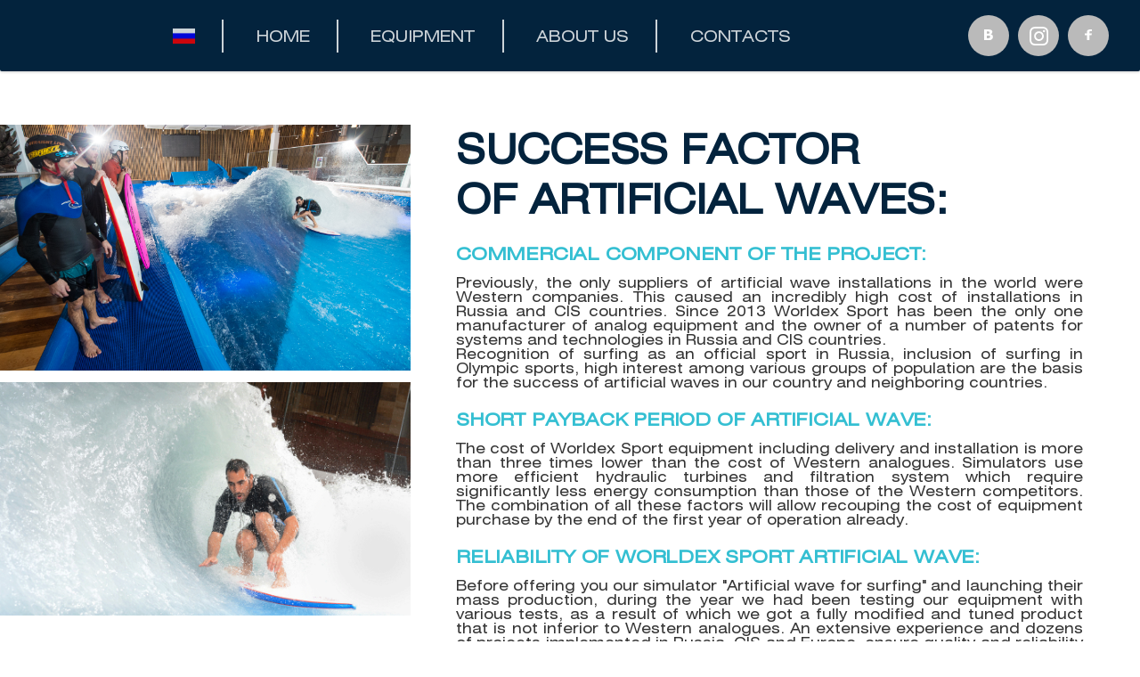

--- FILE ---
content_type: text/html; charset=utf-8
request_url: https://worldexsport.com/wave/
body_size: 8923
content:
<!DOCTYPE html>
<html lang="ru">
<head>
	<meta charset="utf-8">
<title>Искусственная волна &raquo; Water simulators - &quot;Artificial wave for surfing&quot;</title>
<meta name="description" content="SUCCESS FACTOR OF ARTIFICIAL WAVES: COMMERCIAL COMPONENT OF THE PROJECT: Previously, the only suppliers of artificial wave installations in the world were Western companies. This caused an incredibly high cost of installations in Russia and CIS countries. Since 2013 Worldex Sport has been the only">
<meta name="keywords" content="water simulators, Artificial wave for surfing, towing installations, pools and ponds by globally recognized technologies, Flowrider, Flowrider Single, Flowrier Double, FlowCurl, FlowBurrel, River Surf Worldex Sport">
<meta name="generator" content="DataLife Engine (http://dle-news.ru)">
<link rel="search" type="application/opensearchdescription+xml" href="https://www.worldexsport.com/index.php?do=opensearch" title="Water simulators - &quot;Artificial wave for surfing&quot;">
<link rel="canonical" href="https://www.worldexsport.com/wave/">
<link rel="alternate" type="application/rss+xml" title="Искусственная волна &raquo; Water simulators - &quot;Artificial wave for surfing&quot;" href="https://www.worldexsport.com/wave/rss.xml">
<link href="/engine/editor/css/default.css?v=22cfa" rel="stylesheet" type="text/css">
<script src="/engine/classes/js/jquery.js?v=22cfa"></script>
<script src="/engine/classes/js/jqueryui.js?v=22cfa" defer></script>
<script src="/engine/classes/js/dle_js.js?v=22cfa" defer></script>
	<meta name="HandheldFriendly" content="true">
	<meta name="format-detection" content="telephone=no">
	<meta name="viewport" content="user-scalable=0, initial-scale=1.0, maximum-scale=1.0, width=device-width"> 
	<meta name="apple-mobile-web-app-capable" content="yes">
	<meta name="apple-mobile-web-app-status-bar-style" content="default">
    <meta name="yandex-verification" content="5298653418d90aeb" />


	<link rel="shortcut icon" href="/templates/Surf/images/favicon.png">
	<link rel="apple-touch-icon" href="/templates/Surf/images/favicon.png">
	<link rel="apple-touch-icon" sizes="76x76" href="/templates/Surf/images/favicon.png">
	<link rel="apple-touch-icon" sizes="120x120" href="/templates/Surf/images/favicon.png">
	<link rel="apple-touch-icon" sizes="152x152" href="/templates/Surf/images/favicon.png">
    <link href="https://fonts.googleapis.com/css?family=Roboto" rel="stylesheet">

  <!--  <script src="https://apps.elfsight.com/p/platform.js" defer></script>
    <div class="elfsight-app-667415f7-32ce-4cb2-ab44-f891ed286382"></div>
-->
	<link href="/templates/Surf/css/engine.css" type="text/css" rel="stylesheet">
	<link href="/templates/Surf/css/styles.css" type="text/css" rel="stylesheet">
</head>

<body>

	
	<div class="page">
		<div class="wrp">
			<!-- Header -->
			<header id="header">
				<!-- Поиск 
				<form id="q_search" class="rightside" method="post">
					<div class="q_search">
						<input id="story" name="story" placeholder="Поиск по сайту..." type="search">
						<button class="btn q_search_btn" type="submit" title="Найти"><svg class="icon icon-search"><use xlink:href="#icon-search"></use></svg><span class="title_hide">Найти</span></button>
						<a class="q_search_adv" href="/index.php?do=search&amp;mode=advanced" title="Расширенный поиск"><svg class="icon icon-set"><use xlink:href="#icon-set"></use></svg><span class="title_hide">Расширенный поиск</span></a>
					</div>
					<input type="hidden" name="do" value="search">
					<input type="hidden" name="subaction" value="search">
				</form>
				<!-- / Поиск -->
				<div class="header">
					<div class="wrp">
						<div class="midside">
							<div id="header_menu">
								<!-- Логотип 
								<a class="logotype" href="/">
									<span class="logo_icon"><svg class="icon icon-logo"><use xlink:href="#icon-logo"></use></svg></span>
									<span class="logo_title">DataLife Engine</span>
								</a>
								<!-- / Логотип -->
								<!-- Основное Меню -->
								<nav id="top_menu">
									<a href="https://www.worldexsport.ru/" title="Русская версия сайта" style="
    margin-left: 0;
    padding-left: 0;
"><img src="https://www.worldexsport.com/uploads/rus.png" style="
    width: 25px;
    margin-left: 0;
    padding-left: 0;
"></a>
<a  href="/" title="Главная">HOME</a>
<a  href="/equipment" title="Оборудование">EQUIPMENT</a>
<!--<a  href="/surfnews" title="Новости">НОВОСТИ</a>-->
<a href="/about" title="О компании">ABOUT US</a>
<a class="screanv" style="border-right: 0;" href="/index.php?do=feedback" title="Контакты">CONTACTS</a>
<a class="mobilev"  style="border-right: 0;" href="/index.php?do=feedback&template=mobile&mailtemplate=mobile" title="Контакты">CONTACTS</a>

<!--
<a href="/" title="Главная">Главная</a>
<a href="/index.php?do=feedback" title="Контакты">Контакты</a>
<a href="/rules.html" title="Правила">Правила</a>
-->
								</nav>
								<!-- / Основное Меню -->
								<!-- Кнопка вызова меню -->
								<button id="mobile_menu_btn">
									<span class="menu_toggle">
										<i class="mt_1"></i><i class="mt_2"></i><i class="mt_3"></i>
									</span>
									<span class="menu_toggle__title">
										Меню
									</span>
								</button>
                                <div class="soc_links">
                                <!--<div style="padding-top: 5px;"><img style="width: 45px;" src="/templates/Surf/images/1_1-02.png"></div>    
                                <div style="padding-right: 60px;     padding-top: 5px;">
                                    <p style="color:white;">тел: +7 495 998 13 13<br>тел: +7 985 998 13 13</p></div>-->
								<a class="soc_vk" href="https://vk.com/worldexsport" title="Мы вКонтакте">
									<svg class="icon icon-vk"><use xlink:href="#icon-vk"></use></svg>
								</a>
								<a class="soc_in" href="https://www.instagram.com/worldexsport/" title="Мы в Instagram">
									<svg class="icon " style="margin: 0.8em;"><use xlink:href="#icon-in"></use></svg>
								</a>
								<a class="soc_fb" href="https://www.facebook.com/worldexsport" title="Мы в Facebook">
									<svg class="icon icon-fb"><use xlink:href="#icon-fb"></use></svg>
								</a>
								<!--<a class="soc_gp" href="#" title="Мы в Google">
									<svg class="icon icon-gp"><use xlink:href="#icon-gp"></use></svg>
								</a>-->
							</div>
								<!-- / Кнопка вызова меню -->
								<!--

<ul id="login_pane">
	<li class="dropdown">
		<a data-toggle="dropdown" class="btn-border" href="#"><b>Войти</b></a>
		<form class="dropdown-form dot" method="post">
			<div class="soc_links">
				
				
				
				
				
				
			</div>
			<ul class="login_form">
				<li>
					<label for="login_name">Login:</label>
					<input placeholder="Login:" type="text" name="login_name" id="login_name">
					<svg class="icon icon-login"><use xlink:href="#icon-login"></use></svg>
				</li>
				<li class="login_input-btn">
					<label for="login_password">Пароль</label>
					<input placeholder="Пароль" type="password" name="login_password" id="login_password">
					<svg class="icon icon-pass"><use xlink:href="#icon-pass"></use></svg>
					<button class="btn" onclick="submit();" type="submit" title="Войти">
						<svg class="icon icon-right"><use xlink:href="#icon-right"></use></svg>
						<span class="title_hide">Войти</span>
					</button>
				</li>
			</ul>
			<input name="login" type="hidden" id="login" value="submit">
			<div class="login_form__foot">
				<a class="right" href="https://www.worldexsport.com/index.php?do=register"><b>Регистрация</b></a>
				<a href="https://www.worldexsport.com/index.php?do=lostpassword">Забыли пароль?</a>
			</div>
		</form>
	</li>

</ul>
-->
								<!-- Кнопка вызова меню -->
								<button id="search_btn">
									<span>
										<svg class="icon icon-search"><use xlink:href="#icon-search"></use></svg>
										<svg class="icon icon-cross"><use xlink:href="#icon-cross"></use></svg>
									</span>
								</button>
								<!-- / Кнопка вызова меню -->
							</div>
						</div>
						    <div id="cat_menu">
							<nav class="cat_menu">
								<div class="cat_menu__tm"><a href="https://www.worldexsport.ru/" title="Русская версия сайта" style="
    margin-left: 0;
    padding-left: 0;
"><img src="https://www.worldexsport.com/uploads/rus.png" style="
    width: 25px;
    margin-left: 0;
    padding-left: 0;
"></a>
<a  href="/" title="Главная">HOME</a>
<a  href="/equipment" title="Оборудование">EQUIPMENT</a>
<!--<a  href="/surfnews" title="Новости">НОВОСТИ</a>-->
<a href="/about" title="О компании">ABOUT US</a>
<a class="screanv" style="border-right: 0;" href="/index.php?do=feedback" title="Контакты">CONTACTS</a>
<a class="mobilev"  style="border-right: 0;" href="/index.php?do=feedback&template=mobile&mailtemplate=mobile" title="Контакты">CONTACTS</a>

<!--
<a href="/" title="Главная">Главная</a>
<a href="/index.php?do=feedback" title="Контакты">Контакты</a>
<a href="/rules.html" title="Правила">Правила</a>
--></div>
								<!--<ul>
<li><a href="https://www.worldexsport.com/news/">Новости <span style="float: right;">1</span></a>
	
	</li><li><a href="https://www.worldexsport.com/about/">О нас <span style="float: right;">1</span></a>
	
	</li><li><a href="https://www.worldexsport.com/wave/">Искусственная волна <span style="float: right;">6</span></a>
	
	</li><li><a href="https://www.worldexsport.com/buksirovochnye-sistemy/">Буксировочные системы <span style="float: right;">6</span></a>
	
	</li><li><a href="https://www.worldexsport.com/bass/">Бассейны <span style="float: right;">1</span></a>
	
	</li><li><a href="https://www.worldexsport.com/prudy/">Пруды <span style="float: right;">1</span></a>
	
	</li><li><a href="https://www.worldexsport.com/allequipment/">Все Оборудование <span style="float: right;">12</span></a>
	
	</li><li><a href="https://www.worldexsport.com/map/">Карта <span style="float: right;">1</span></a>
	
	</li><li><a href="https://www.worldexsport.com/equipment/">Оборудование <span style="float: right;">1</span></a>
	
	</li><li><a href="https://www.worldexsport.com/presentation/">presentation <span style="float: right;">1</span></a>
	
	</li><li><a href="https://www.worldexsport.com/test/">test <span style="float: right;">0</span></a>
	
	</li><li><a href="https://www.worldexsport.com/presentationbuks/">presentationbuks <span style="float: right;">1</span></a>
	
	</li>
</ul>-->
							</nav>
							<!--<div class="soc_links">
								<a class="soc_vk" href="#" title="Мы вКонтакте">
									<svg class="icon icon-vk"><use xlink:href="#icon-vk"></use></svg>
								</a>
								<a class="soc_tw" href="#" title="Мы в Twitter">
									<svg class="icon icon-tw"><use xlink:href="#icon-tw"></use></svg>
								</a>
								<a class="soc_fb" href="#" title="Мы в Facebook">
									<svg class="icon icon-fb"><use xlink:href="#icon-fb"></use></svg>
								</a>
								<a class="soc_gp" href="#" title="Мы в Google">
									<svg class="icon icon-gp"><use xlink:href="#icon-gp"></use></svg>
								</a>
							</div>-->
						</div>
					</div>
				</div>
			</header>
			<!-- / Header -->
			<div class="conteiner">
				<div class="midside">
					<div class="content_top">
					

					
					</div>

					<section id="content">
						
						
						
						
						<div class="blocknews"><div class="halfnewsl screanv"><img style="width:90%;margin:60px 30px 1vw 0;" src="/surf/uploads/OLYMPIC%20WAVE%201.jpg" class="fr-fic fr-dii" alt=""><img style="width:90%;margin:0px 30px 30px 0;" src="/surf/uploads/OLYMPIC%20WAVE.gif" class="fr-fic fr-dii" alt=""></div><div class="halfnewsr"><h1 style="margin:0;color:#03233d;text-transform:uppercase;">SUCCESS FACTOR</h1><h1 style="margin:0;color:#03233d;text-transform:uppercase;">OF ARTIFICIAL WAVES:</h1><h2 style="font-size:20px;color:#34bfd2;">COMMERCIAL COMPONENT OF THE PROJECT:</h2><p>Previously, the only suppliers of artificial wave installations in the world were Western companies. This caused an incredibly high cost of installations in Russia and CIS countries. Since 2013 Worldex Sport has been the only one manufacturer of analog equipment and the owner of a number of patents for systems and technologies in Russia and CIS countries.</p><p>Recognition of surfing as an official sport in Russia, inclusion of surfing in Olympic sports, high interest among various groups of population are the basis for the success of artificial waves in our country and neighboring countries.</p><h2 style="font-size:20px;color:#34bfd2;">SHORT PAYBACK PERIOD OF ARTIFICIAL WAVE:</h2><p>The cost of Worldex Sport equipment including delivery and installation is more than three times lower than the cost of Western analogues. Simulators use more efficient hydraulic turbines and filtration system which require significantly less energy consumption than those of the Western competitors. The combination of all these factors will allow recouping the cost of equipment purchase by the end of the first year of operation already.</p><h2 style="font-size:20px;color:#34bfd2;">RELIABILITY OF WORLDEX SPORT ARTIFICIAL WAVE: </h2><p>Before offering you our simulator "Artificial wave for surfing" and launching their mass production, during the year we had been testing our equipment with various tests, as a result of which we got a fully modified and tuned product that is not inferior to Western analogues. An extensive experience and dozens of projects implemented in Russia, CIS and Europe, ensure quality and reliability of the equipment supplied.</p><p>During the whole existence of our company, we had no warranty case and failure of systems at all.</p></div></div>
<!--<article class="box story shortstory">
	<div class="box_in">
		
		<h2 class="title"><a href="https://www.worldexsport.com/wave/20-volna1.html">Волна1</a></h2>
		<div class="text">
			
			
		</div>
		<div class="story_tools">
			<div class="category">
				<svg class="icon icon-cat"><use xlink:href="#icon-cat"></use></svg>
				<a href="https://www.worldexsport.com/wave/">Искусственная волна</a>
			</div>
			<a href="https://www.worldexsport.com/wave/20-volna1.html" title="Читать подробнее: Волна1" class="btn"><b>Подробнее</b></a>
			
		</div>
		
	</div>
	<div class="meta">
		<ul class="right">
			<li class="complaint" title="Жалоба"><a href="javascript:AddComplaint('20', 'news')"><svg class="icon icon-bad"><use xlink:href="#icon-bad"></use></svg><span class="title_hide">Жалоба</span></a></li>
			<li class="grey" title="Просмотров: 351"><svg class="icon icon-views"><use xlink:href="#icon-views"></use></svg> 351</li>
			<li title="Комментариев: 0"></li>
		</ul>
		<ul class="left">
			<li class="story_date"><svg class="icon icon-info"><use xlink:href="#icon-info"></use></svg> <a onclick="ShowProfile('surf', 'https://www.worldexsport.com/user/surf/', '0'); return false;" href="https://www.worldexsport.com/user/surf/">surf</a><span class="grey"> от </span><time datetime="2018-09-22" class="grey"><a href="https://www.worldexsport.com/2018/09/22/" >22-09-2018, 11:10</a></time></li>
		</ul>
	</div>
</article>--><div class="innerblok2 equipmentinner"><h1 style="margin-top:0;">EQUIPMENT:</h1></div><div class="wrapcont2 mobilev"><div class="blockcont2" style="background-color:#fff;"><a href="/allequipment/13-single.html" style="width:300px;"><img style="width:20vw;" src="/surf/uploads/fotos/1-02.png" alt="" class="imgmain fr-fic fr-dii"></a></div><div class="blockcont2" style="background-color:#fff;"><a href="/allequipment/4-double.html" style="width:300px;"><img style="width:20vw;" src="/surf/uploads/fotos/1-03.png" alt="" class="imgmain fr-fic fr-dii"></a></div><div class="blockcont2" style="background-color:#fff;"><a href="/allequipment/6-triple.html" style="width:300px;"><img style="width:20vw;" src="/surf/uploads/fotos/1-01.png" alt="" class="imgmain fr-fic fr-dii"></a></div></div><div class="wrapcont2 mobilev"><div class="blockcont2" style="background-color:#fff;"><a href="/allequipment/7-single-mobile.html" style="width:300px;"><img style="width:20vw;" src="/surf/uploads/fotos/1-04.png" alt="" class="imgmain fr-fic fr-dii"></a></div><div class="blockcont2" style="background-color:#fff;"><a href="/allequipment/8-double-mobile.html" style="width:300px;"><img style="width:20vw;" src="/surf/uploads/fotos/1-05.png" alt="" class="imgmain fr-fic fr-dii"></a></div><div class="blockcont2" style="background-color:#fff;"><a href="/allequipment/10-wave180.html" style="width:300px;"><img style="width:20vw;" src="/surf/uploads/fotos/1-06.png" alt="" class="imgmain fr-fic fr-dii"></a></div></div><div class="wrapcont2 mobilev"><div class="blockcont2" style="background-color:#fff;"><a href="/allequipment/9-barrel.html" style="width:300px;"><img style="width:20vw;" src="/surf/uploads/fotos/1-12.png" alt="" class="imgmain fr-fic fr-dii"></a></div><div class="blockcont2" style="background-color:#fff;"><a href="/allequipment/11-river-surf.html" style="width:300px;"><img style="width:20vw;" src="/surf/uploads/fotos/1-07.png" alt="" class="imgmain fr-fic fr-dii"></a></div><div class="blockcont2" style="background-color:#fff;"><a href="/allequipment/12-olimpic-wave.html" style="width:300px;"><img style="width:20vw;" src="/surf/uploads/fotos/1-08.png" alt="" class="imgmain fr-fic fr-dii"></a></div></div><p class="btn btn-big mobilev" style="float:right;"><a href="/index.php?do=feedback&amp;template=present&amp;mailtemplate=present" style="text-decoration:none;color:#FFFFFF;"><b>Order presentation</b></a></p><br><p class="btn btn-big mobilev" style="float:right;margin-bottom:10px;"><a href="/index.php?do=feedback&amp;template=call&amp;mailtemplate=call" style="text-decoration:none;color:#FFFFFF;"><b>Request a call</b></a></p><br><div class="wrapcont2 screanv"><div class="blockcont2" style="background-color:#fff;"><a href="/allequipment/13-single.html" style="width:300px;"><img style="width:20vw;" src="/surf/uploads/fotos/1-02.png" alt="" class="imgmain fr-fic fr-dii"></a></div><div class="blockcont2" style="background-color:#fff;"><a href="/allequipment/4-double.html" style="width:300px;"><img style="width:20vw;" src="/surf/uploads/fotos/1-03.png" alt="" class="imgmain fr-fic fr-dii"></a></div><div class="blockcont2" style="background-color:#fff;"><a href="/allequipment/6-triple.html" style="width:300px;"><img style="width:20vw;" src="/surf/uploads/fotos/1-01.png" alt="" class="imgmain fr-fic fr-dii"></a></div></div><div class="wrapcont2 screanv"><div class="blockcont2" style="background-color:#fff;"><a href="/allequipment/7-single-mobile.htm" style="width:300px;"><img style="width:20vw;" src="/surf/uploads/fotos/1-04.png" alt="" class="imgmain fr-fic fr-dii"></a></div><div class="blockcont2" style="background-color:#fff;"><a href="/allequipment/8-double-mobile.html" style="width:300px;"><img style="width:20vw;" src="/surf/uploads/fotos/1-05.png" alt="" class="imgmain fr-fic fr-dii"></a></div><div class="blockcont2" style="background-color:#fff;"><a href="/allequipment/10-wave180.html" style="width:300px;"><img style="width:20vw;" src="/surf/uploads/fotos/1-06.png" alt="" class="imgmain fr-fic fr-dii"></a></div><div class="wrapcont2 screanv"><div class="blockcont2" style="background-color:#fff;"><a href="/allequipment/9-barrel.htm" style="width:300px;"><img style="width:20vw;" src="/surf/uploads/fotos/1-12.png" alt="" class="imgmain fr-fic fr-dii"></a></div><div class="blockcont2" style="background-color:#fff;"><a href="/allequipment/11-river-surf.html" style="width:300px;"><img style="width:20vw;" src="/surf/uploads/fotos/1-07.png" alt="" class="imgmain fr-fic fr-dii"></a></div><div class="blockcont2" style="background-color:#fff;"><a href="/allequipment/12-olimpic-wave.html" style="width:300px;"><img style="width:20vw;" src="/surf/uploads/fotos/1-08.png" alt="" class="imgmain fr-fic fr-dii"></a></div></div></div>
<!--<article class="box story shortstory">
	<div class="box_in">
		
		<h2 class="title"><a href="https://www.worldexsport.com/wave/21-volna2.html">Волна2</a></h2>
		<div class="text">
			
			
		</div>
		<div class="story_tools">
			<div class="category">
				<svg class="icon icon-cat"><use xlink:href="#icon-cat"></use></svg>
				<a href="https://www.worldexsport.com/wave/">Искусственная волна</a>
			</div>
			<a href="https://www.worldexsport.com/wave/21-volna2.html" title="Читать подробнее: Волна2" class="btn"><b>Подробнее</b></a>
			
		</div>
		
	</div>
	<div class="meta">
		<ul class="right">
			<li class="complaint" title="Жалоба"><a href="javascript:AddComplaint('21', 'news')"><svg class="icon icon-bad"><use xlink:href="#icon-bad"></use></svg><span class="title_hide">Жалоба</span></a></li>
			<li class="grey" title="Просмотров: 357"><svg class="icon icon-views"><use xlink:href="#icon-views"></use></svg> 357</li>
			<li title="Комментариев: 0"></li>
		</ul>
		<ul class="left">
			<li class="story_date"><svg class="icon icon-info"><use xlink:href="#icon-info"></use></svg> <a onclick="ShowProfile('surf', 'https://www.worldexsport.com/user/surf/', '0'); return false;" href="https://www.worldexsport.com/user/surf/">surf</a><span class="grey"> от </span><time datetime="2018-09-22" class="grey"><a href="https://www.worldexsport.com/2018/09/22/" >22-09-2018, 11:10</a></time></li>
		</ul>
	</div>
</article>--><div class="finpotok"><br><br><h1>MAIN FINANCIAL FLOWS:</h1><h2 class="screanv" style="font-size:20px;color:#03233d;text-transform:uppercase;padding:0 2% 0 2%;">TICKET SALE:<br>THE MAIN AUDIENCE WILL BE YOUNG AND ACTIVE PEOPLE AGED 7 TO 40</h2><h2 class="mobilev" style="font-size:16px;color:#03233d;text-transform:uppercase;padding:0;">TICKET SALE:<br>THE MAIN AUDIENCE WILL BE YOUNG AND ACTIVE PEOPLE AGED 7 TO 40</h2><br class="screanv"><br class="screanv"><br class="screanv"><br class="screanv"><div class="innerblok" style="background-color:#fff;float:left;"><h1 style="font-size:36pt;margin:0;text-align:center;">7-16<span style="color:#34bfd2;font-size:20pt;"> YEARS</span></h1><p>The bodyboard will be the most popular for this target group. The main reasons for the allocation of this specific age category is the fear of parents for children and the load they face when riding an artificial wave, due to the lack of muscle development and coordination.</p></div><div class="innerblok" style="background-color:#fff;float:left;"><h1 style="font-size:36pt;margin:0;text-align:center;">16-27<span style="color:#34bfd2;font-size:20pt;"> YEARS</span></h1><p>This age audience is the target one, since at this specific age the interest in extreme sports is manifested most strongly. The adrenaline received from the first riding a wave will make them come again and again.</p></div><div class="innerblok" style="background-color:#fff;float:left;"><h1 style="font-size:36pt;margin:0;text-align:center;">27+<span style="color:#34bfd2;font-size:20pt;"> YEARS</span></h1><p>The main service bought by this audience is one-time riding. Also, this specific audience will be the target one for the bar and restaurant.</p><p class="mobilev"><img src="/templates/Surf/images/1-23.png" style="width:92vw;padding:0px;max-width:92vw;margin:0;" alt="" class="fr-fic fr-dii"></p></div><p style="clear:both;"><br></p></div>
<!--<article class="box story shortstory">
	<div class="box_in">
		
		<h2 class="title"><a href="https://www.worldexsport.com/wave/22-volna3.html">Волна3</a></h2>
		<div class="text">
			
			
		</div>
		<div class="story_tools">
			<div class="category">
				<svg class="icon icon-cat"><use xlink:href="#icon-cat"></use></svg>
				<a href="https://www.worldexsport.com/wave/">Искусственная волна</a>
			</div>
			<a href="https://www.worldexsport.com/wave/22-volna3.html" title="Читать подробнее: Волна3" class="btn"><b>Подробнее</b></a>
			
		</div>
		
	</div>
	<div class="meta">
		<ul class="right">
			<li class="complaint" title="Жалоба"><a href="javascript:AddComplaint('22', 'news')"><svg class="icon icon-bad"><use xlink:href="#icon-bad"></use></svg><span class="title_hide">Жалоба</span></a></li>
			<li class="grey" title="Просмотров: 403"><svg class="icon icon-views"><use xlink:href="#icon-views"></use></svg> 403</li>
			<li title="Комментариев: 0"></li>
		</ul>
		<ul class="left">
			<li class="story_date"><svg class="icon icon-info"><use xlink:href="#icon-info"></use></svg> <a onclick="ShowProfile('surf', 'https://www.worldexsport.com/user/surf/', '0'); return false;" href="https://www.worldexsport.com/user/surf/">surf</a><span class="grey"> от </span><time datetime="2018-09-22" class="grey"><a href="https://www.worldexsport.com/2018/09/22/" >22-09-2018, 11:10</a></time></li>
		</ul>
	</div>
</article>--><div class="cafe"><br class="screanv"><br><img src="/surf/uploads/%D0%B8%D0%BA%D0%BE%D0%BD%D0%BA%D0%B8-20.png" class="fr-fic fr-dii" alt=""><br class="screanv"><br class="screanv"><br class="screanv"><br class="screanv"><div class="innerblok2" style="background-color:#fff;float:left;"><h1>CAFE AND BAR:</h1><p>Surfing is interesting to watch, as well as to surf by yourself. During the day, this makes it an ideal place for a family holiday. While a child is riding a wave, his parents are watching him from the cafe, ordering food and drinks. In highly crowded places, surfing will certainly attract passers-by to your cafe or bar. At night, it is a place of rest and hangouts of young and active people, eager for new emotions and impressions. While some of them will ride a wave, others will spend time on the dance floor and in the bar.</p></div><p class="mobilev"><img src="/templates/Surf/images/1-21.png" style="width:92vw;padding:0px;max-width:92vw;margin:0;" alt="" class="fr-fic fr-dii"></p><p style="clear:both;"><br></p></div>
<!--<article class="box story shortstory">
	<div class="box_in">
		
		<h2 class="title"><a href="https://www.worldexsport.com/wave/23-volna4.html">Волна4</a></h2>
		<div class="text">
			
			
		</div>
		<div class="story_tools">
			<div class="category">
				<svg class="icon icon-cat"><use xlink:href="#icon-cat"></use></svg>
				<a href="https://www.worldexsport.com/wave/">Искусственная волна</a>
			</div>
			<a href="https://www.worldexsport.com/wave/23-volna4.html" title="Читать подробнее: Волна4" class="btn"><b>Подробнее</b></a>
			
		</div>
		
	</div>
	<div class="meta">
		<ul class="right">
			<li class="complaint" title="Жалоба"><a href="javascript:AddComplaint('23', 'news')"><svg class="icon icon-bad"><use xlink:href="#icon-bad"></use></svg><span class="title_hide">Жалоба</span></a></li>
			<li class="grey" title="Просмотров: 316"><svg class="icon icon-views"><use xlink:href="#icon-views"></use></svg> 316</li>
			<li title="Комментариев: 0"></li>
		</ul>
		<ul class="left">
			<li class="story_date"><svg class="icon icon-info"><use xlink:href="#icon-info"></use></svg> <a onclick="ShowProfile('surf', 'https://www.worldexsport.com/user/surf/', '0'); return false;" href="https://www.worldexsport.com/user/surf/">surf</a><span class="grey"> от </span><time datetime="2018-09-22" class="grey"><a href="https://www.worldexsport.com/2018/09/22/" >22-09-2018, 11:10</a></time></li>
		</ul>
	</div>
</article>--><div class="party"><br class="screanv"><br><img src="/surf/uploads/%D0%B8%D0%BA%D0%BE%D0%BD%D0%BA%D0%B8-21.png" class="fr-fic fr-dii" alt=""><br class="screanv"><br class="screanv"><br class="screanv"><br class="screanv"><div class="innerblok2" style="background-color:#fff;float:left;"><h1>PARTIES AND CORPORATE EVENTS:</h1><p>The wave station combining surfing, cafe and bar is an ideal place for private parties and corporate events. Almost all contemporary companies pay high attention to team building, looking for this some interesting, original, and most importantly affordable places for corporate events. The wave station will be an ideal place for them. Many young people are looking for unusual and unique places for personal events that could surprise their friends and be remembered for a long time.</p></div><p class="mobilev"><img src="/templates/Surf/images/1-20.png" style="width:92vw;padding:0px;max-width:92vw;margin:0;" alt="" class="fr-fic fr-dii"></p><p style="clear:both;"><br></p></div>
<!--<article class="box story shortstory">
	<div class="box_in">
		
		<h2 class="title"><a href="https://www.worldexsport.com/wave/24-volna5.html">Волна5</a></h2>
		<div class="text">
			
			
		</div>
		<div class="story_tools">
			<div class="category">
				<svg class="icon icon-cat"><use xlink:href="#icon-cat"></use></svg>
				<a href="https://www.worldexsport.com/wave/">Искусственная волна</a>
			</div>
			<a href="https://www.worldexsport.com/wave/24-volna5.html" title="Читать подробнее: Волна5" class="btn"><b>Подробнее</b></a>
			
		</div>
		
	</div>
	<div class="meta">
		<ul class="right">
			<li class="complaint" title="Жалоба"><a href="javascript:AddComplaint('24', 'news')"><svg class="icon icon-bad"><use xlink:href="#icon-bad"></use></svg><span class="title_hide">Жалоба</span></a></li>
			<li class="grey" title="Просмотров: 372"><svg class="icon icon-views"><use xlink:href="#icon-views"></use></svg> 372</li>
			<li title="Комментариев: 0"></li>
		</ul>
		<ul class="left">
			<li class="story_date"><svg class="icon icon-info"><use xlink:href="#icon-info"></use></svg> <a onclick="ShowProfile('surf', 'https://www.worldexsport.com/user/surf/', '0'); return false;" href="https://www.worldexsport.com/user/surf/">surf</a><span class="grey"> от </span><time datetime="2018-09-22" class="grey"><a href="https://www.worldexsport.com/2018/09/22/" >22-09-2018, 11:10</a></time></li>
		</ul>
	</div>
</article>--><div class="store"><br class="screanv"><br><img src="/surf/uploads/%D0%B8%D0%BA%D0%BE%D0%BD%D0%BA%D0%B8-22.png" class="fr-fic fr-dii" alt=""><br class="screanv"><br class="screanv"><br class="screanv"><br class="screanv"><div class="innerblok2" style="background-color:#fff;float:left;"><h1>SHOP:</h1><p>Surfing creates a completely unique environment, saturated with the atmosphere of the resort, with its own culture, slang, fashion, music and movies. This is an ideal place for Board or Surf shops, where you can buy clothes and accessories of famous brands Rip Curl, DC, Rusty, etc., as well as the most advanced surfboards, skateboard, wakeboard, etc.</p></div><p class="mobilev"><img src="/templates/Surf/images/1-22.png" style="width:92vw;padding:0px;max-width:92vw;margin:0;" alt="" class="fr-fic fr-dii"></p><p style="clear:both;"><br></p></div>
<!--<article class="box story shortstory">
	<div class="box_in">
		
		<h2 class="title"><a href="https://www.worldexsport.com/wave/25-volna6.html">Волна6</a></h2>
		<div class="text">
			
			
		</div>
		<div class="story_tools">
			<div class="category">
				<svg class="icon icon-cat"><use xlink:href="#icon-cat"></use></svg>
				<a href="https://www.worldexsport.com/wave/">Искусственная волна</a>
			</div>
			<a href="https://www.worldexsport.com/wave/25-volna6.html" title="Читать подробнее: Волна6" class="btn"><b>Подробнее</b></a>
			
		</div>
		
	</div>
	<div class="meta">
		<ul class="right">
			<li class="complaint" title="Жалоба"><a href="javascript:AddComplaint('25', 'news')"><svg class="icon icon-bad"><use xlink:href="#icon-bad"></use></svg><span class="title_hide">Жалоба</span></a></li>
			<li class="grey" title="Просмотров: 312"><svg class="icon icon-views"><use xlink:href="#icon-views"></use></svg> 312</li>
			<li title="Комментариев: 0"></li>
		</ul>
		<ul class="left">
			<li class="story_date"><svg class="icon icon-info"><use xlink:href="#icon-info"></use></svg> <a onclick="ShowProfile('surf', 'https://www.worldexsport.com/user/surf/', '0'); return false;" href="https://www.worldexsport.com/user/surf/">surf</a><span class="grey"> от </span><time datetime="2018-09-22" class="grey"><a href="https://www.worldexsport.com/2018/09/22/" >22-09-2018, 11:10</a></time></li>
		</ul>
	</div>
</article>-->
						
					</section>
					
				</div>
				
			</div>
			<div class="footer_menu clrfix">
	
	<div class="rightside">
		<a id="upper" href="/" title="Наверх">
			<svg class="icon icon-up"><use xlink:href="#icon-up"></use></svg>
		</a>
	</div>
	
	<div class="midside">
		<ul class="foot_menu">
			<li>
				<b role="button" data-toggle="collapse" data-target="#fmenu_1" aria-expanded="false" class="collapsed">
					Site structure<i></i>
				</b>
				<div class="collapse" id="fmenu_1">
					<nav>
						<a href="/">Home</a>
						<a href="/equipment">Equipment</a>
			
						<a href="/about" target="_blank" rel="nofollow">About us</a>
                        <a href="/index.php?do=feedback">Contacts</a>
					</nav>
				</div>
			</li>
			<li>
				<b role="button" data-toggle="collapse" data-target="#fmenu_2" aria-expanded="false" class="collapsed">Artificial wave<i></i></b>
				<div class="collapse" id="fmenu_2">
					<nav>
			            <a href="/allequipment/13-single.html">SINGLE</a>
						<a href="/allequipment/4-double.html">DOUBLE</a>
                        <a href="/allequipment/6-triple.html">TRIPLE</a>
                        <a href="/allequipment/7-single-mobile.html">SINGLE MOBILE</a>
                        <a href="/allequipment/8-double-mobile.html">DOUBLE MOBILE</a>
                        <a href="/allequipment/10-wave180.html">WAVE 180</a>
                        <a href="/allequipment/9-barrel.html">BARREL</a>
                        <a href="/allequipment/11-river-surf.html">RIVER SURF</a>
                        <a href="/allequipment/12-olimpic-wave.html">OLIMPIC WAVE</a>
					</nav>
				</div>
			</li>
			<li>
				<b role="button" data-toggle="collapse" data-target="#fmenu_3" aria-expanded="false" class="collapsed">Towing installation<i></i></b>
				<div class="collapse" id="fmenu_3">
					<nav>
						

						<a href="/allequipment/16-opposite.html">OPPOSITE</a>
						<a href="/allequipment/14-gravity.html">GRAVITY</a>
                        <a href="/allequipment/15-gravity-air.html">GRAVITY AIR</a>
					</nav>
				</div>
			</li>
            			<li>
				<b role="button" data-toggle="collapse" data-target="#fmenu_4" aria-expanded="false" class="collapsed">Constructions<i></i></b>
				<div class="collapse" id="fmenu_4">
					<nav>
						<a href="/bass/">Pools</a>
						<a href="/prudy/">Ponds</a>
					</nav>
				</div>
			</li>
		</ul>
	</div>
</div>
		</div>
		<footer class="footer">
	<div class="wrp clrfix">
		<!-- Блок для установки счетчиков -->
		<div class="rightside">
			<div class="counter">
				<img src="/templates/Surf/images/tmp/counter.png" alt="">
			</div>
		</div>
		<!-- / Блок для установки счетчиков -->
		<div class="midside">
			<!-- Копирайт -->
<div class="copyright">
	Copyright © 2015&ndash;2025 <a href=# target="_blank">Worldex Sport</a> All Rights Reserved. <a href="/uploads/1538461326_sertifikat-sootvetstvija.pdf">Certificate </a><a href=# target="_blank">Политика cookies</a>
						<a href=#>Terms & Conditions</a>
						<a href=#>Privacy</a><a href="https://www.ummdigital.ru/"> Powered by Ummdigital</a></div>
<!-- / Копирайт -->
<a class="ca" href=# target="_blank" rel="nofollow"></a>
		</div>
	</div>
</footer>
	</div>
	
	
	<script>
<!--
var dle_root       = '/';
var dle_admin      = '';
var dle_login_hash = 'd50fd4388b5faa3d7730e4e0a0ed8e3f866e6a86';
var dle_group      = 5;
var dle_skin       = 'Surf';
var dle_wysiwyg    = '1';
var quick_wysiwyg  = '1';
var dle_min_search = '4';
var dle_act_lang   = ["Yes", "No", "Enter", "Cancel", "Save", "Delete", "Loading. Please, wait..."];
var menu_short     = 'Quick edit';
var menu_full      = 'Full edit';
var menu_profile   = 'View profile';
var menu_send      = 'Send message';
var menu_uedit     = 'Admin Center';
var dle_info       = 'Information';
var dle_confirm    = 'Confirm';
var dle_prompt     = 'Enter the information';
var dle_req_field  = ["Fill the name field", "Fill the message field", "Fill the field with the subject of the message"];
var dle_del_agree  = 'Are you sure you want to delete it? This action cannot be undone';
var dle_spam_agree = 'Are you sure you want to mark the user as a spammer? This will remove all his comments';
var dle_c_title    = 'Send a complaint';
var dle_complaint  = 'Enter the text of your complaint to the Administration:';
var dle_mail       = 'Your e-mail:';
var dle_big_text   = 'Highlighted section of text is too large.';
var dle_orfo_title = 'Enter a comment to the detected error on the page for Administration ';
var dle_p_send     = 'Send';
var dle_p_send_ok  = 'Notification has been sent successfully ';
var dle_save_ok    = 'Changes are saved successfully. Refresh the page?';
var dle_reply_title= 'Reply to the comment';
var dle_tree_comm  = '0';
var dle_del_news   = 'Delete article';
var dle_sub_agree  = 'Do you really want to subscribe to this article’s comments?';
var dle_captcha_type  = '0';
var dle_share_interesting  = ["Share a link to the selected text", "Twitter", "Facebook", "Вконтакте", "Direct Link:", "Right-click and select «Copy Link»"];
var DLEPlayerLang     = {prev: 'Previous',next: 'Next',play: 'Play',pause: 'Pause',mute: 'Mute', unmute: 'Unmute', settings: 'Settings', enterFullscreen: 'Enable full screen mode', exitFullscreen: 'Disable full screen mode', speed: 'Speed', normal: 'Normal', quality: 'Quality', pip: 'PiP mode'};
var allow_dle_delete_news   = false;
var dle_search_delay   = false;
var dle_search_value   = '';
jQuery(function($){
FastSearch();
});
//-->
</script>
	<script src="/templates/Surf/js/lib.js"></script>
	<script>
		jQuery(function($){
			$.get("/templates/Surf/images/sprite.svg", function(data) {
			  var div = document.createElement("div");
			  div.innerHTML = new XMLSerializer().serializeToString(data.documentElement);
			  document.body.insertBefore(div, document.body.childNodes[0]);
			});
		});
	</script>


    
    
    
    
<!-- Yandex.Metrika counter -->
<script type="text/javascript" >
   (function(m,e,t,r,i,k,a){m[i]=m[i]||function(){(m[i].a=m[i].a||[]).push(arguments)};
   m[i].l=1*new Date();k=e.createElement(t),a=e.getElementsByTagName(t)[0],k.async=1,k.src=r,a.parentNode.insertBefore(k,a)})
   (window, document, "script", "https://mc.yandex.ru/metrika/tag.js", "ym");

   ym(52693912, "init", {
        clickmap:true,
        trackLinks:true,
        accurateTrackBounce:true
   });
</script>
<noscript><div><img src="https://mc.yandex.ru/watch/52693912" style="position:absolute; left:-9999px;" alt="" /></div></noscript>
<!-- /Yandex.Metrika counter -->
    <!-- Global site tag (gtag.js) - Google Analytics -->
<script async src="https://www.googletagmanager.com/gtag/js?id=UA-128351406-1"></script>
<script>
  window.dataLayer = window.dataLayer || [];
  function gtag(){dataLayer.push(arguments);}
  gtag('js', new Date());

  gtag('config', 'UA-128351406-1');
</script>
</body>
</html>
<!-- DataLife Engine Copyright SoftNews Media Group (http://dle-news.ru) -->


--- FILE ---
content_type: text/css
request_url: https://worldexsport.com/templates/Surf/css/styles.css
body_size: 16803
content:
/* =========== © 2016 Centroarts.com =========== */

/* Сброс */
html, body, div, span, applet, object, iframe, h1, h2, h3, h4, h5, h6, p, blockquote, pre, a, abbr, acronym, address, big, cite, code, del, dfn, em, img, ins, kbd, q, s, samp, small, strike, strong, sub, sup, tt, var, b, u, i, center, dl, dt, dd, ol, ul, li, fieldset, form, label, legend, table, caption, tbody, tfoot, thead, tr, th, td,article, aside, canvas, details, embed, figure, figcaption, footer, header, hgroup, menu, nav, output, ruby, section, summary, time, mark, audio, video { margin: 0; padding: 0; font-size: 100%; font: inherit; vertical-align: baseline } article, aside, details, figcaption, figure, footer, header, hgroup, menu, nav, section { display: block } body { line-height: 1 } ol, ul { list-style: none } blockquote, q { quotes: none } blockquote:before, blockquote:after, q:before, q:after { content: ''; content: none } table { border-collapse: collapse; border-spacing: 0 }

html { height: 100%; min-height: 100%; }
body { min-height: 100%; }
html, html a { -webkit-font-smoothing: antialiased; }

@font-face {
  font-family: 'HeliosExt';
  src: url('HeliosExt.eot');
  src: url('HeliosExt.woff2') format('woff2'),
       url('HeliosExt.woff') format('woff'),
       url('HeliosExt.ttf') format('truetype'),
       url('HeliosExt.svg#HeliosExt') format('svg'),
       url('HeliosExt.eot?#iefix') format('embedded-opentype');
  font-weight: normal;
  font-style: normal;
}

/* Настройка основной типографии */
body, select, input, textarea, button {
	font: normal 14px/1.5 ;
    font-family: 'HeliosExt', sans-serif;
	color: #353535;
	outline: none;
}
	a { 
		outline: none;
		color: #3394e6;
		text-decoration: none;
	}
	a:hover { text-decoration: underline; }

	a img { border: 0 none; }
	a > img { vertical-align: bottom; }

/* Заголовки H1-6 */
h1,h2,h3,h4,h5,.h1,.h2,.h3,.h4,.h5 {
	margin: 2em 0 .6em 0;
	letter-spacing: -0.01em;
	line-height: normal;
	font-weight: bold;
	text-rendering: optimizeLegibility;
}
h1, .h1 { font-size: 20pt; }
h2, .h2 { font-size: 21px; }
h3, .h3 { font-size: 20px; }
h4, .h4 { font-size: 18px; }
h5, .h5 { font-size: 16px; }
p {text-align: justify;}
.addcomment h3 { margin: .3em 0 .6em 0; }

.dlevideoplayer ul[data-theme] {
	display: none;
}

/* Частые стили */
.strike { text-decoration: line-through; }
.nobr { white-space: nowrap; }
.hide { display: none; }
.title_hide { left: -9999px; position: absolute; top: -9999px; overflow: hidden; width: 0; height: 0; }
.uline { text-decoration: underline; }
.strike { text-decoration: line-through; }
.justify { text-align: justify; }
.center { text-align: center; }
.left { float: left; }
.right { float: right; }
	fieldset { border: 1px solid rgba(0,0,0,0.1); padding: 20px; margin-bottom: 25px; }
	fieldset legend { font-weight: bold; }

.grey { color: #919191; }
.grey a { color: inherit; }
.grey a:hover { color: #353535; }
.blue { color: #3394e6; }
.orange { color: #e85319; }

sup { vertical-align: super; font-size: smaller; }
sub { vertical-align: sub; font-size: smaller; }
.over { display: inline-block; vertical-align: middle; max-width: 100%; white-space: nowrap; text-overflow: ellipsis; overflow: hidden; }
a .over { cursor: pointer; }

.cover { background-position: 50% 50%; background-repeat: no-repeat; -webkit-background-size: cover; background-size: cover; }

/* Настройка других элементов */
ul { padding-left: 40px; list-style: disc outside; margin-top: 1em; margin-bottom: 1em;}
ol { padding-left: 40px; list-style: decimal outside; margin-top: 1em; margin-bottom: 1em;}

	strong, b { font-weight: bold }
	em, cite, i { font-style: italic }
	caption { text-align: left }
	th, td { vertical-align: middle }
	small, .small { font-size: .9em; }
	hr { height: 0; border: 0; border-top: 2px solid #eeeeef; -moz-box-sizing: content-box; box-sizing: content-box; margin: 20px 0; }

	.clr { clear: both }
	.clrfix:after { clear: both; content: ""; display: table; }

.instagram-media, .twitter-tweet {display: inline-block !important;}

/* --- Деление на колонки --- */
@media only screen and (min-width: 601px) {
.grid_1_2, .grid_1_4 {
	float: left; margin-right: 4%;
	-moz-box-sizing: border-box; -webkit-box-sizing: border-box; box-sizing: border-box;
}
	.grid_1_2 { /*width: 48%;*/ }
	.grid_1_4 { width: 22%; }
	.grid_last { margin-right: 0; }
}

/* --- Bootstrap --- */
/* DropDown Меню и формы */
.dropdown { position: relative; }
	.dropdown-menu, .dropdown-form {
		min-width: 160px; padding: 12px 0; border-radius: 2px; margin-top: 5px !important; display: none; z-index: 99; position: absolute;
		box-shadow: 0 8px 40px -10px rgba(0,0,0,0.3); border: 1px solid #e6e6e6; border-color: rgba(0,0,0,0.1); background-clip: padding-box;
		background-color: #fff;
	}
	.dropdown-menu { list-style: none; margin: 0; }
	.dropdown-form { padding: 40px; }

	.dropdown-menu.dot:before, .dropdown-form.dot:before {
		content: "";
		position: absolute;
		top: 0; left: 50%;
		margin: -11px 0 0 -11px;
		width: 22px; height: 22px;
		border-radius: 50%;
		background-color: #fff;
	}

	/* DropMenu */
	.dropdown-menu li a { height: 1%; padding: 5px 20px; border: 0 none; display: block; white-space: nowrap; text-decoration: none; color: inherit; }
	.dropdown-menu li a:hover { background-color: #e05b37; color: #fff; }
	.open .dropdown-menu, .open .dropdown-form { display: block; }

/* Expand & Collapse */
.fade { opacity: 0; -webkit-transition: opacity 0.15s linear; transition: opacity 0.15s linear; }
	.fade.in { opacity: 1; }
	.collapse { overflow: hidden; height: 0; width: 0; display: inline-block; }
	.collapse.in { display: block; width: auto; height: auto; }
	.collapsing { position: relative; height: 0; overflow: hidden; -webkit-transition: height 0.35s ease; transition: height 0.35s ease; }

/* --- Работа вкладок --- */
.tab-content > .tab-pane { display: none; }
	.tab-content > .active { display: block; }

/* --- Иконки --- */
.icon {
	display: inline-block;
	width: 32px;
	height: 32px;
	fill: #3394e6;
	vertical-align: middle;
}
	.icon-logo { width: 42px; height: 42px; }

	.icon-vk { width: 10px; height: 1em; }
    	.icon-in { width: 10px; height: 1em; }
	.icon-tw { width: 14px; height: 1em; }
	.icon-fb { width: 8px; height: 1em; }
	.icon-gp { width: 18px; height: 1em; }
	.icon-ya { width: 7px; height: 1em; }
	.icon-od { width: 10px; height: 1em; }
	.icon-mail { width: 16px; height: 1em; }

	.grey .icon { fill: #919191; }

/* --- Layout --- */
body { background: #ffff; }
.wrp { /* max-width: 1437px; */ }

/* --- Структура --- */
.conteiner:after, #header:after { clear: both; content: ""; display: table; }
.midside {
	float: left;
	/*padding: 0 350px 0 13%;*/
	width: 100%;
	-moz-box-sizing: border-box; -webkit-box-sizing: border-box; box-sizing: border-box;
    /*font-size: 9pt;*/
}
.rightside {
	float: right;
	width: 300px;
	padding: 0 25px;
	margin-left: -350px;
	position: relative;
}

/* --- Шапка сайта --- */
#header { /*margin-bottom: 25px;*/ }
#header, #header_menu { height: 80px; }
.header {
	width: 100%; height: 0; z-index: 22;
	position: fixed;
	left: 0; top: 0;
}
	.header .midside { height: 0; }
	#header_menu {
		position: relative; z-index: 15;
		padding: 0 25px; 
		background-color: rgb(3, 35, 61);
		border-radius: 0 0 2px 2px;
		box-shadow: 0 1px 3px 0 rgba(0,0,0,0.2); -webkit-box-shadow: 0 1px 3px 0 rgba(0,0,0,0.2);
		display: flex;
		align-items: center;
		justify-content: space-between;
	}

/* Кнопка включения меню */
#mobile_menu_btn {
	position: absolute;
	left: 0; top: 0;
	width: 40px; height: 80px;
	text-transform: lowercase;
	white-space: nowrap;
	border: 0 none;
	background-color: transparent;
	color: #fff;
	padding: 5px;
	text-align: center;
	border-right: 1px solid rgba(255,255,255,0.1)
}
	#mobile_menu_btn > *, #mobile_menu_btn { cursor: pointer; }
	.menu_toggle { display: inline-block; vertical-align: middle; width: 18px; height: 18px; margin: -2px 6px; position: relative; }
	.menu_toggle > i {
		height: 2px; width: 100%;
		background-color: #fff;
		position: absolute;
		left: 0; top: 0;
		-webkit-transition: all ease .2s; transition: all ease .2s;
	}
	.mt_1 { margin-top: 2px; }
	.mt_2 { margin-top: 8px; }
	.mt_3 { margin-top: 14px; }
	.menu_toggle__title { display: none; }
	.mobile-menu_open #mobile_menu_btn .mt_1 {
		-webkit-transform: rotate(-45deg); transform: rotate(-45deg);
	}
	.mobile-menu_open #mobile_menu_btn .mt_2 { opacity: 0; }
	.mobile-menu_open #mobile_menu_btn .mt_3 {
		-webkit-transform: rotate(45deg); transform: rotate(45deg);
	}

/* Логотип */
.logotype {
	white-space: nowrap;
	color: #fff;
	text-decoration: none !important;
	display: flex;
	align-items: center;
	justify-content: space-around;
	height: 80px;
}
	.logotype .logo_title {
		margin: 0 0 0 18px;
		font-size: 20px;
		line-height: 34px;
		font-weight: normal;
	}
	.logotype .icon-logo { fill: #fff; }

	/* Меню в Шапке */
	#top_menu { margin: 0 25px; flex: 1 auto; white-space: nowrap; text-align: center; cursor: default; font-size: 1.4vw;}
	#top_menu > a {
		text-decoration: none !important;
		display: inline-block;
		color: #fff;
		position: relative;
		z-index: 2;
		padding: 10px 3%;
		opacity: .8;
            border-right: 2px solid #fff;
	}
	#top_menu > a:after {
		content: "";
		position: absolute;
		left: 50%; top: 50%;
		margin: -5px 0 0 -5px;
		width: 10px; height: 10px;
		border-radius: 100%;
		background-color: #fff;
		overflow: hidden;
		opacity: 0;
	}
	@-webkit-keyframes sun {
		0% { margin: -5px 0 0 -5px; width: 10px; height: 10px; opacity: 0; }
		50% { margin: -50px 0 0 -50px; width: 100px; height: 100px; opacity: .15; } 
		100% { margin: -80px 0 0 -80px; width: 160px; height: 160px; opacity: 0; }
	}
	@keyframes sun {
		0% { margin: -5px 0 0 -5px; width: 10px; height: 10px; opacity: 0; }
		50% { margin: -50px 0 0 -50px; width: 100px; height: 100px; opacity: .15; } 
		100% { margin: -80px 0 0 -80px; width: 160px; height: 160px; opacity: 0; }
	}

	#top_menu > a:hover { z-index: 1; opacity: 1; }
	#top_menu > a:hover:after {
		-webkit-animation: sun .3s ease;
		animation: sun .3s ease;
	}

	#top_menu > a.active { cursor: default; opacity: 1; }
	#top_menu > a.active:before {
		content: "";
		position: absolute;
		left: 50%; top: 100%;
		width: 4px; height: 4px;
		margin: -2px 0 0 -2px;
		border-radius: 50%;
		background-color: #fff;
	}
	#top_menu > a.active:after { display: none; }

/* Авторизация */
#login_pane {
	list-style: none;
	padding: 0; margin: 0;
}
	#login_pane > li > .btn-border {
		border-color: rgba(255,255,255,0.2);
		color: #fff;
		white-space: nowrap;
	}
	#login_pane > li > .btn-border:hover {
		border-color: #fff;
		box-shadow: inset 0 0 0 2px rgba(255,255,255,0.2); -webkit-box-shadow: inset 0 0 0 2px rgba(255,255,255,0.2);
	}
	#login_pane > li > .btn-border .over { max-width: 120px; margin-top: -2px; }
	#login_pane > li > .btn-border > .pm_num { margin-top: -3px; vertical-align: middle; display: inline-block; }
	.pm_num {
		font-size: 11px;
		background-color: #fff;
		border-radius: 10px;
		min-width: 12px; height: 12px;
		line-height: 13px;
		margin: -2px -14px 0 12px;
		padding: 4px;
		color: #3394e6;
		text-align: center;
		vertical-align: middle;
	}

	/* Форма входа */
	#login_pane .dropdown-form {
		text-align: center;
		left: 50%;
		padding: 39px; margin-left: -150px;
		width: 220px;
	}
	.dropdown-form .soc_links { margin: 0; }
	.dropdown-form .soc_links > a { margin-bottom: 20px; }
	.login_form {
		list-style: none;
		padding: 0; margin: 0;
		border-bottom: 1px solid #efefef;
	}
	.login_form > li {
		border-top: 1px solid #efefef;
		display: block;
		position: relative;
	}
	.login_form > li > label { display: none; }
	.login_form > li > input {
		border: 0 none;
		padding: 19px; padding-left: 23px;
		border-radius: 0;
		background-color: transparent;
		width: 100%; height: 60px;
	}
	.login_form > li > .icon {
		position: absolute;
		left: 0; top: 50%;
		margin: -7px 0 0 0;
		height: 14px; width: 1em;
	}
	.login_form > li.login_input-btn > input { padding-right: 65px; }
	.login_form > li.login_input-btn > .btn {
		position: absolute;
		right: 0; top: 50%;
		margin-top: -18px; padding: 0;
		width: 54px;
	}
	.login_form__foot { text-align: left; margin-top: 20px; }

	/* При успешной авторизации */
	.dropdown-form.logged:after {
		content: "";
		position: absolute;
		left: 0; top: 0;
		width: 100%; height: 99px;
		z-index: -1;
	}
		.dropdown-form.logged:before, .dropdown-form.logged:after { background-color: #f7f7f7; }
		.login_pane__info .avatar { margin: 12px 0; }
		.login_pane__menu {
			list-style: none;
			padding: 0; margin: 25px 0;
			text-align: left;
			border-bottom: 1px solid #efefef;
		}
		.login_pane__menu li a {
			color: inherit;
			text-decoration: none !important;
			padding: 14px 0; display: block;
			border-top: 1px solid #efefef;
		}
		.login_pane__menu li a:hover { color: #3394e6; }
		
		.login_pane__foot { text-align: left; }
		.login_pane__foot .plus_icon { margin: -3px 5px 0 0; }


/* Меню Категорий */
@media only screen and (min-width: 601px) {
#cat_menu {
	float: left;
	width: 13%;
	position: relative;
	z-index: 10;
	margin-top: 105px;
}
	.cat_menu a, .cat_menu a:after { -webkit-transition: all ease .22s; transition: all ease .22s; }
	.cat_menu a {
		display: block;
		padding: 6% 10px;
		color: #5a5a5a;
		text-decoration: none !important;
		position: relative;
	}
	.cat_menu a:hover { color: #3394e6; }
	.cat_menu a:before, .cat_menu a:after {
		content: "";
		position: absolute;
		left: 0; top: 0; bottom: 0;
		background-color: #5a5a5a;
		width: 0; height: auto;
	}
	.cat_menu a:hover:after { width: 5px; background-color: #3394e6; }

	.cat_menu a.active { cursor: default; color: inherit; }
	.cat_menu a.active:after { display: none; }
	.cat_menu a.active:before { width: 5px; }
}

.cat_menu ul {
  display: block;
  margin: 0;
  padding: 0;
  list-style: none;
}

.cat_menu ul ul {
  padding-left: 10px;
}
/* Мы в Соц.сетях */
#cat_menu .soc_links { padding: 0 25px; margin-top: 35px; }
.soc_links { display: flex; justify-content: space-between;float: right; }
	.soc_links > a {
		display: inline-block;
		width: 46px; height: 46px; line-height: 46px;
		border-radius: 50%;
        margin-right: 10px;
		background-color: #bababa;
		text-align: center;
		-webkit-transition: all ease .1s; transition: all ease .1s;
	}
	.soc_links > a:hover {
		-webkit-transform: scale(1.3,1.3);
    	transform: scale(1.3,1.3);
    }
	.soc_links > a > .icon { fill: #fff; vertical-align: middle; margin: -3px 0 0 0; }

	.soc_vk:hover { background-color: #5486ca; }
	.soc_tw:hover { background-color: #60bbf5; }
	.soc_fb:hover { background-color: #4268ca; }
	.soc_gp:hover { background-color: #de553a; }
	.soc_ya:hover { background-color: #ff0000; }
	.soc_od:hover { background-color: #ff7800; }
	.soc_mail:hover { background-color: #006cff; }
    .soc_in:hover { background-color: #7a3cbd; }

/* --- Поиск --- */
.q_search { position: relative; margin-top: 22px; }
	.q_search > input {
		width: 100%; height: 36px;
		line-height: 22px;
		padding: 7px 72px 7px 18px;
		border-radius: 18px;
		background-color: #dfdfdf;
		display: block;
		border: 0 none;
		box-shadow: inset 0 1px 1px 0 rgba(0,0,0,0.1); -webkit-box-shadow: inset 0 1px 1px 0 rgba(0,0,0,0.1);
		-moz-box-sizing: border-box; -webkit-box-sizing: border-box; box-sizing: border-box;
	}
	.q_search > input:focus {
		background-color: #fff;
		box-shadow: 0 1px 1px 0 rgba(0,0,0,0.1); -webkit-box-shadow: 0 1px 1px 0 rgba(0,0,0,0.1);
	}
	.q_search > .btn { width: 36px; padding: 0; position: absolute; right: 0; top: 0; }
	.q_search .icon-search { position: absolute; left: 50%; top: 50%; margin: -8px 0 0 -8px; width: 16px; height: 16px; }
	.q_search .q_search_adv {
		position: absolute;
		right: 0; top: 0;
		margin-right: 36px;
		width: 36px; height: 36px;
	}
	.q_search .icon-set {
		width: 16px; height: 16px;
		position: absolute;
		left: 50%; top: 50%;
		margin: -8px 0 0 -8px;
		fill: #737373;
	}
	.q_search .q_search_adv:hover .icon-set { fill: #3394e6; }

/* --- Карусель --- */
.carousel {
	position: relative;
	padding-top: 34%;
	/* margin-bottom: 5px;*/
	overflow: hidden;
	width: 100%;
	border-radius: 2px;
	box-shadow: 0 1px 3px 0 rgba(0,0,0,0.2); -webkit-box-shadow: 0 1px 3px 0 rgba(0,0,0,0.2);
}
	.carousel-inner {
		position: absolute;
		overflow: hidden;
		width: 100%;
		left: 0; top: 0; bottom: 0;
	}
	.carousel-inner > .item {
		display: none;
		position: relative;
		width: 100%; height: 100%;
		overflow: hidden;
		-webkit-transition: 0.6s ease-in-out left; transition: 0.6s ease-in-out left;
	}
	.carousel-inner > .item > .cover {
		width: 100%;
		position: absolute;
		left: 0; top: 0; bottom: 0;
	}
	.carousel-inner > .item > img,
	.carousel-inner > .item > a > img { line-height: 1; vertical-align: top; }

	.carousel-inner > .active,
	.carousel-inner > .next,
	.carousel-inner > .prev { display: block; }
	.carousel-inner > .active { left: 0; }
	.carousel-inner > .next,
	.carousel-inner > .prev { position: absolute; top: 0; width: 100%; }
	.carousel-inner > .next { left: 100%; }
	.carousel-inner > .prev { left: -100%; }
	.carousel-inner > .next.left,
	.carousel-inner > .prev.right { left: 0; }
	.carousel-inner > .active.left { left: -100%; }
	.carousel-inner > .active.right { left: 100%; }
	.carousel-control {
		position: absolute;
		top: 0; bottom: 0; right: 0;
		margin: 25px;
		width: 44px;
		display: flex;
		align-items: center;
		z-index: 1;
	}
	.carousel-control_in {
		box-shadow: 0 5px 25px 0 rgba(0,0,0,0.2); -webkit-box-shadow: 0 5px 25px 0 rgba(0,0,0,0.2);
		background-color: #fff;
		border-radius: 22px;
		text-align: center;
	}
	.carousel-control .up, .carousel-control .down {
		display: block;
		padding: 15px 12px;
	}
	.carousel-control .icon {
		fill: #d7d7d7;
		width: 20px; height: 32px;
	}
	.carousel-control a:hover > .icon { fill: #3394e6; }
	.carousel-indicators {
		list-style: none;
		padding: 0; margin: 0;
		text-align: center;
	}
	.carousel-indicators li {
		display: block;
		width: 20px; height: 20px;
		margin: 0 auto;
		cursor: pointer;
		position: relative;
	}
	.carousel-indicators li:after, .carousel-indicators li:before {
		content: "";
		position: absolute;
		left: 50%; top: 50%;
		border-radius: 50%;
	}
	.carousel-indicators li:after {
		width: 4px; height: 4px;
		margin: -2px 0 0 -2px;
		background-color: #7f7f7f;
	}
	.carousel-indicators li:hover:after, .carousel-indicators li.active:after { background-color: #3394e6; }
	.carousel-indicators li:before {
		display: none;
		border: 2px solid #3394e6;
		width: 8px; height: 8px;
		margin: -6px 0 0 -6px;
	}
	.carousel-indicators li.active:before { display: block; }
	.carousel-caption {
		position: absolute;
		left: 0; top: 0; right: 94px;
		margin: 0 0 8% 8%;
		z-index: 10;
		color: #fff;
		text-shadow: 0 1px 1px rgba(0,0,0, 0.2);
	}
	.carousel-caption .title {
		font-weight: bold;
		letter-spacing: -.03em;
		font-size: 2.9em;
		line-height: 1.3em;
	}
	.carousel-caption .text { 
		font-size: 1.3em;
		line-height: 1.45em;
	}
	.carousel.vertical .carousel-inner { height: 100%; }
	.carousel.vertical .item { left: 0; -webkit-transition: .4s ease-in-out top; transition: .4s ease-in-out top; }
	.carousel.vertical .active { top: 0; }
	.carousel.vertical .next { top: 100%; }
	.carousel.vertical .prev { top: -100%; }
	.carousel.vertical .next.left,
	.carousel.vertical .prev.right { top: 0; }
	.carousel.vertical .active.left { top: -100%; }
	.carousel.vertical .active.right { top: 100%; }
@media (max-width: 980px) {
    .carousel{
        }
}
/* --- Контент --- */
#content, .content_top { position: relative; }

/* --- Сортировка и Хлебные крошки --- */
.pagetools {
	border: 1px solid #d6d6d6;
	border-radius: 2px;
	margin-bottom: 25px;
	position: relative;
	padding-left: 8%;
	width: 100%; height: 52px;
	overflow: hidden;
	font-size: .9em;
	-moz-box-sizing: border-box; -webkit-box-sizing: border-box; box-sizing: border-box;
}
	#combo-tools .pagetools_in { 
		height: 100px;
		-webkit-transition: all .3s ease .2s; transition: all .3s ease .2s;
	}
	.pagetools_in { color: #919191; }
	.sortbar_in, .speedbar { display: block; height: 22px; padding: 14px 25px; line-height: 22px; }
	.pagetools_back {
		position: absolute;
		left: 0; top: 0;
		width: 8%; height: 50px;
		border-right: 1px solid #d6d6d6;
		text-align: center;
	}
	.pagetools_back .icon {
		display: block;
		margin: 15px auto 0 auto;
		width: 30px; height: 20px;
	}
	#combo-tools.active > .pagetools_in { margin-top: -50px; }
	.breadcrumb .over { vertical-align: baseline; }

	.sortbar_in { white-space: nowrap; }
	.sortbar_in > form { display: inline; }

/* --- Новости --- */
.box, .comment {
	background-color: #fff;
	/*margin-bottom: 25px;*/
	border-radius: 2px;
	position: relative;
	/*box-shadow: 0 1px 3px 0 rgba(0,0,0,0.2); -webkit-box-shadow: 0 1px 3px 0 rgba(0,0,0,0.2);*/
}
	.box > .heading { padding: 4% 4%; margin: 0; text-transform: uppercase; }
	.box > .heading .hnum { font-size: .6em; display: inline-block; vertical-align: top; margin: 0 0 0 .4em; }
	.box_in { padding: 4% 2%; }

	.story .title { margin: -.1em 0 1em 0; font-size: 20px; color: white;}
	.story .title > a {
		color: inherit;
		text-decoration: none !important;
		-webkit-transition: all ease .2s; transition: all ease .2s;
	}
	.story .title > a:hover { color: #3394e6; }

	/* Иконки управления новостью слева */
	.story_icons {
		position: absolute;
		top: 0; left: 0;
		width: 8%;
		list-style: none;
		padding: 4% 0 0 0; margin: -.2em 0 0 0;
	}
	.fixed_story .story_icons { z-index: 1; }
	.story_icons > li { text-align: center; margin: 0 0 10px 0; }

	.story .box_in > .text { font-size: 1.08em; }
	.story .box_in > .text:after { content: ""; display: block; clear: both; }
	.story .box_in > .text > img[style*="left"], .story .box_in > .text > .highslide img[style*="left"] { margin: 2px 4% 4% 0; }
	.story .box_in > .text > img[style*="right"], .story .box_in > .text > .highslide img[style*="right"] { margin: 2px 0 4% 4%; }
	.story .box_in > .text img { max-width: 100%; }

	/* Редактировал... */
	.editdate {
		margin: 4% 0 0 0;
		font-family: Georgia, "Times New Roman", Times, serif;
		font-style: italic;
	}

	/* Кнопка "В закладки" */
	.fav_btn > a, .edit_btn > a {
		display: inline-block;
		padding: 4px;
		width: 16px; height: 16px;
	}
		.fav_btn .icon {
			width: 16px; height: 16px;
			vertical-align: top;
		}
		.fav_btn .icon-fav { fill: #919191; }
		.fav_btn:hover .icon-fav { fill: #3394e6; }
		@media only screen and (min-width: 601px) {
			.fixed_story .fav_btn .icon-fav { fill: #fff; }
			.fixed_story .fav_btn:hover .icon-fav { fill: #fff; }
		}
		
		.fav_btn .icon-star { fill: #fed762; }

	/* Кнопка "Редактировать" */
	.edit_btn > a {
		position: relative;
		-webkit-transition: transform ease .2s; transition: transform ease .2s;
	}
		.edit_btn > a > i, .edit_btn > a:after, .edit_btn > a:before { 
			padding-top: 2px;
			width: 16px; height: 0;
			background-color: #919191;
			overflow: hidden;
			display: block;
			margin: 3px 0;
		}
		.edit_btn > a:after, .edit_btn > a:before { content: ""; }
		.edit_btn > a:hover > i, .edit_btn > a:hover:after, .edit_btn > a:hover:before {
			background-color: #3394e6;
		}
		.edit_btn > a:hover { 
			-webkit-transform: rotate(90deg); transform: rotate(90deg);
		}

	/* Важная новость */
	.fixed_label {
		position: absolute;
		left: 0; top: 0;
		width: 8%; height: 30px;
		padding-top: 4%;
	}
		.fixed_label:before {
			content: "";
			position: absolute;
			left: 50%; top: 0; bottom: 0;
			margin: 0 0 0 -15px;
			background-color: #e85319;
			width: 30px;
		}
		.fixed_label:after {
			content: "";
			position: absolute;
			bottom: 0; left: 50%;
			margin: 0 0 0 -15px;
			border: solid transparent;
			border-bottom-color: #fff;
			border-width: 0 15px 5px 15px;
			z-index: 1;
		}
	
	/* Нижняя часть новости */
	.story_tools { margin-top: 4%; }
		.story_tools > .category { float: right; margin-top: .7em; font-size: .9em; }
		.story_tools > .category .icon { width: 12px; height: 15px; margin: -.2em .4em 0 0; }
		.story_tools > .btn { float: left; margin-right: 2em; }
		.story_tools > .rate { float: left; }
		.story_tools .rate_stars { margin-top: 6px; }

		.rate_like > a, .rate_like-dislike {
			float: left;
			height: 22px; line-height: 22px;
			padding: 6px 12px;
			border: 1px solid #eaeaea;
			border-radius: 18px;
			text-decoration: none !important;
			font-weight: bold;
			color: #919191;
			-webkit-transition: all ease .2s; transition: all ease .2s;
		}
		.rate_like > a:hover { border-color: #3394e6; color: #3394e6; }
		.rate_like .icon { width: 16px; height: 15px; margin: -.2em .3em 0 0; }

		.rate_like-dislike > a {
			display: inline-block;
			width: 22px; height: 22px;
			text-align: center;
		}
		.rate_like-dislike > a .icon {
			width: 14px; height: 15px;
			fill: #787878;
			vertical-align: middle;
			margin: -.3em 0 0 0;
		}
		.rate_like-dislike > a:hover .icon { fill: #3394e6; }
		.rate_like-dislike .ratingplus { color: #88c54d; }
		.rate_like-dislike .ratingminus { color: #e45757; }
		.rate_like-dislike > span { cursor: default; margin: 0 .3em; }

	.story > .meta { font-size: .9em; background-color: #f7f7f7; padding: 2% 7%; border-radius: 0 0 2px 2px; }
		.meta:after, .story_tools:after { clear: both; display: table; content: ""; }
		.meta > ul { list-style: none; padding: 0; margin: 0; }
		.meta > ul > li { display: inline; }
		.meta > ul.left > li { margin-right: 2em; }
		.meta > ul.right > li { margin-left: 2em; }
		.meta .icon { width: 16px; height: 16px; margin: -.2em .4em 0 0; }
		.meta .icon-views { height: 18px; }

	.signature {
		font-size: .9em;
		opacity: .5;
		margin-top: .9em;
	}

/* --- Постраничная навигация --- */
.navigation { margin: 1vh 0 25px 0; }
	.navigation:after { clear: both; display: block; content: ""; }

	.pages { text-align: left; }
	.pages span, .pages a:hover, .page_next-prev { 
		background-color: #fff;
		box-shadow: 0 1px 2px 0 rgba(0,0,0,0.2); -webkit-box-shadow: 0 1px 2px 0 rgba(0,0,0,0.2);
		border-radius: 18px;
	}
	.pages span, .pages a {
		color: inherit;
		display: inline-block;
		position: relative;
		padding: 7px 7px;
		min-width: 22px; height: 22px; line-height: 22px;
		text-align: center;
		text-decoration: none !important;
		font-weight: bold;
	}
	.pages span { color: #399; }
	.pages a:hover { color: #fff; background-color: #03233d; }
	.pages span { color: #3394e6; }

	.page_next-prev { float: right; height: 36px; }
		.page_next-prev * { float: left; }
		.page_next-prev .icon { width: 32px; height: 20px; fill: #d7d7d7; }
		.page_next-prev > span >  a:hover .icon { fill: #3394e6; }
		.page_next-prev > span > * { float: left; padding: 8px 12px; }

	.page_next > span, .page_prev > span { opacity: 0.5; }

	/* Постраничная навигация в новости */
	.splitnewsnavigation { margin-top: 4%; padding-top: 4%; font-weight: bold; border-top: 1px solid #efefef; }
	.splitnewsnavigation > a, .splitnewsnavigation > span { padding: 6px 10px; }

/* --- Блок: Новости Партнеров --- */
.hblock > .title {
	text-transform: uppercase;
	font-weight: bold;
	background-color: #f7f7f7;
	border-radius: 2px 2px 0 0;
	font-size: 1em;
	padding: 2.5% 8%;
	margin: 0;
}
	.banner img { vertical-align: top; max-width: 100%; }
	.midside .banner {
		padding: 2.5% 8%;
		text-align: center;
		-moz-box-sizing: border-box; -webkit-box-sizing: border-box; box-sizing: border-box;
	}
	.midside .next-prev {
		-moz-box-sizing: border-box; -webkit-box-sizing: border-box; box-sizing: border-box;
	}
	.midside .next-prev a {
		margin:  10px;
	}
	.hblock .banner { border-top: 1px solid #efefef; }

	.informer_list {
		list-style: none;
		margin: 0 -25px 0 0;
		padding: 0;
	}
		.informer_list:after { clear: both; display: block; content: ""; }
		.informer_list li {
			float: left;
			width: 33.33333%;
			padding-right: 25px;
			-moz-box-sizing: border-box; -webkit-box-sizing: border-box; box-sizing: border-box;
		}
		.informer_list li .title { font-weight: bold; margin-bottom: 1em; }
		.informer_list li .title a { display: block; color: inherit; text-decoration: none !important; }
		.informer_list li .title a:hover { color: #3394e6; }
		
		.more_icon {
			display: inline-block;
			background-color: #3394e6;
			border-radius: 9px;
			height: 4px;
			padding: 7px 8px;
			margin-top: 1em;
			}
		.more_icon:after { clear: both; display: block; content: ""; }
		.more_icon > i {
			margin-left: 2px;
			float: left;
			width: 4px; height: 4px;
			border-radius: 50%;
			background-color: #fff;
			-webkit-transition: all ease .2s; transition: all ease .2s;
		}
		.more_icon:hover > i { margin-left: 10px; }
		.more_icon > i:first-child { margin-left: 0 !important; }

/* --- Правая колонка --- */
.block, .rightside .banner { margin-bottom: 25px; }
	.rightside .banner { box-shadow: 0 1px 2px 0 rgba(0,0,0,0.2); -webkit-box-shadow: 0 1px 2px 0 rgba(0,0,0,0.2); }

	.block > .title {
		text-transform: uppercase;
		white-space: nowrap;
		overflow: hidden;
		margin: 0 0 20px 0;
	}
	.block > .title > b, .block > .title:after, .block > .title > h4 { font-size: 1em; margin: 0; display: inline-block; vertical-align: middle; }
	.block > .title:after {
		content: "";
		background: #dedede;
		height: 4px; width: 100%;
		margin: 0 0 0 15px;
		border-top: 1px solid #d1d1d1;
	}

	/* Смена баннера при уменьшении разрешения */
	@media only screen and (max-width: 1279px) { .banner_300 { display: none; } }
	@media only screen and (min-width: 1280px) { .banner_240 { display: none; } }

	/* Блок: Популярное */
	ol.topnews {
		margin: -20px 0 0 0; padding: 0;
		list-style: none;
		counter-reset: ol-counter;
	}
		ol.topnews > li > a:after { content: ""; display: block; clear: both; }
		ol.topnews > li > a {
			display: block;
			color: inherit;
			text-decoration: none !important;
			border-bottom: 1px solid #d5d5d5;
			padding: 25px 0 25px 70px;
		}
		ol.topnews > li:last-child > a { border-bottom-width: 0; }
		ol.topnews > li > a:before, ol.topnews > li > a > b { -webkit-transition: all ease .2s; transition: all ease .2s; }
		ol.topnews > li > a:before {
			content: counter(ol-counter);
			counter-increment: ol-counter;
			font-weight: bold;
			font-size: 1.5em;
			border-radius: 50%;
			border: 2px solid #3896e6;
			width: 48px; height: 48px;
			text-align: center;
			float: left;
			line-height: 30px;
			padding: 7px 0;
			margin-left: -70px;
			color: #3394e6;
			-moz-box-sizing: border-box; -webkit-box-sizing: border-box; box-sizing: border-box;
		}
		ol.topnews > li > a:hover:before {
			color: #fff;
			background-color: #3394e6;
			box-shadow: 0 9px 13px 0 rgba(0,0,0,0.22); -webkit-box-shadow: 0 9px 13px 0 rgba(0,0,0,0.22);
		}
		ol.topnews > li > a > * { cursor: pointer; display: block; }
		ol.topnews > li > a > b { display: block; }
		ol.topnews > li > a > span {
			font-size: .9em;
			opacity: .5;
			text-transform: lowercase;
			margin-top: .4em;
		}
		ol.topnews > li > a:hover > b { color: #3394e6; }

	/* Блок: Опросы */
	.block_grey {
		padding: 25px;
		margin-bottom: 25px;
		border-radius: 2px;
		background-color: #e5e5e5;
	}
		.block_grey > .title {
			margin: 0 0 1em 0;
			font-size: 1em;
			letter-spacing: 0;
		}
		.vote_more { font-size: .9em; margin: -.7em 0 1em 0; }

		.vote_list { margin: 8% 0; }
		.vote_list .vote, .vote_list .pollanswer { margin: .6em 0 .2em 0; }
		.vote_list .vote > input, .vote_list .pollanswer > input { display:none;  }
		.vote_list .vote > input + label:before, .vote_list .pollanswer > input + label:before {
			display:inline-block;
			width: 8px; height: 8px;
			border: 4px solid #3b3b3b;
			background-color: #fff;
			margin: -3px 4px 0 0;
			vertical-align:middle;
			cursor:pointer;
			content: "";
			border-radius: 2px;
		}
		.vote_list .vote > input[type="radio"] + label:before,
		.vote_list .pollanswer > input[type="radio"] + label:before { border-radius: 50%; }
		.vote_list .vote > input + label:hover:before, .vote_list .pollanswer > input + label:hover:before { border-color: #3394e6; }
		.vote_list .vote > input:checked + label:before, .vote_list .pollanswer > input:checked + label:before {
			background-color: #3394e6;
			border-color: #3394e6;
		}
		.vote_list .vote > input + label:before, .vote_list .vote > input:checked + label:before,
		.vote_list .pollanswer > input + label:before, .vote_list .pollanswer > input:checked + label:before
		{ -webkit-transition: border-color ease .2s; transition: border-color ease .2s; }

		.btn-border .icon-votes { width: 16px; height: 14px; margin: -3px 0 0 0; vertical-align: middle; }
		.vote_votes, .pollallvotes { font-size: .9em; }

		#dlevotespopupcontent { height: auto !important; overflow: visible !important; }

	/* Блок: Архив новостей */
	.title_tabs { margin: -10px 0 10px 0 !important; }
	.title_tabs ul { cursor: default; list-style: none; padding: 0; margin: 0 0 0 15px; }
		.title_tabs * { display: inline-block; vertical-align: middle; }
		.title_tabs ul li > a {
			display: block;
			width: 36px; height: 16px;
			padding: 10px 0;
			border-radius: 50%;
			margin-bottom: 2px;
			text-align: center;
			position: relative;
		}
		.title_tabs ul li.active > a {
			background-color: #fff;
			box-shadow: 0 1px 2px 0 rgba(0,0,0,0.2); -webkit-box-shadow: 0 1px 2px 0 rgba(0,0,0,0.2);
		}
		.title_tabs ul li > a > .icon { width: 16px; height: 16px; fill: #6a6a6a; vertical-align: top; }
		.title_tabs ul li.active > a > .icon { fill: #3394e6; }

	/* Блок: Изменить оформление */
	.block_bg {
		margin-bottom: 25px;
		background-color: #1b64a8;
		border-radius: 2px;
		box-shadow: 0 1px 2px 0 rgba(0,0,0,0.2); -webkit-box-shadow: 0 1px 2px 0 rgba(0,0,0,0.2);
		padding: 25px;
	}
		.block_bg > .title {
			font-size: 1em;
			color: #fff;
			margin: -.2em 0 .6em 0;
			text-transform: uppercase;
		}
		.change_skin {
			background: url(../images/change_skin.png) no-repeat 0 50%;
			-webkit-background-size: cover; background-size: cover;
		}

		.change_skin .styled_select {
			background: #fff;
			border-radius: 2px;
			width: 100%;
			box-shadow: 0 3px 7px 0 rgba(0,0,0,0.2); -webkit-box-shadow: 0 3px 7px 0 rgba(0,0,0,0.2);
			border-width: 0;
			overflow: hidden;
			position: relative;
		}
		.change_skin .styled_select > .icon {
			position: absolute;
			left: 100%; top: 50%;
			width: 16px; height: 10px;
			margin: -5px 0 0 -26px;
 			fill: #d7d7d7;
		}
		.change_skin .styled_select:hover > .icon { fill: #3394e6; }
		.change_skin .styled_select select {
			width: 112%; height: 36px;
			background-color: transparent;
			border-width: 0;
			padding: 7px;
			position: relative;
			z-index: 1;
			appearance: none; -webkit-appearance: none; -moz-appearance: none;
		}
	
	/* Блок: Теги */
	.tag_list > span { margin: 0 2px 2px 0; }
		.tag_list > span, .tag_list > span > a { display: inline-block; }
		.tag_list > span > a {
			border: 1px solid #d6d6d6;
			color: inherit;
			text-decoration: none !important;
			padding: 4px 8px;
			border-radius: 2px;
		}
		.tag_list > span > a:hover {
			background-color: #fff;
			color: #3394e6;
			border-color: #fff;
			box-shadow: 0 3px 7px 0 rgba(0,0,0,0.2); -webkit-box-shadow: 0 3px 7px 0 rgba(0,0,0,0.2);
		}
		.tags_more { margin-top: 1em; }

	/* Блок: Похожее */
	.relnews {
		margin: -20px 0 0 0; padding: 0;
		list-style: none;
	}
		.relnews > li > a:after { content: ""; display: block; clear: both; }
		.relnews > li > a {
			display: block;
			color: inherit;
			text-decoration: none !important;
			border-bottom: 1px solid #d5d5d5;
			padding: 25px 0 25px 33px;
		}
		.relnews > li:last-child > a { border-bottom-width: 0; }
		.relnews > li > a .icon, .relnews > li > a > b { -webkit-transition: all ease .2s; transition: all ease .2s; }
		.relnews > li > a .icon {
			width: 16px; height: 14px;
			float: left;
			margin: 4px 0 0 -33px;
		}
		.relnews > li > a > * { cursor: pointer; display: block; }
		.relnews > li > a > b { display: block; }
		.relnews > li > a > span {
			font-size: .9em;
			opacity: .5;
			text-transform: lowercase;
			margin-top: .4em;
		}
		.relnews > li > a:hover > b { color: #3394e6; }

	/* Блок: последние комментарии */
	.lastcomm {
		margin: -20px 0 0 0; padding: 0;
		list-style: none;
	}
		.lastcomm > li > a:after { content: ""; display: block; clear: both; }
		.lastcomm > li > a {
			display: block;
			color: inherit;
			text-decoration: none !important;
			border-bottom: 1px solid #d5d5d5;
			padding: 25px 0 25px 33px;
		}
		.lastcomm > li:last-child > a { border-bottom-width: 0; }
		.lastcomm > li > a .icon, .lastcomm > li > a > b { -webkit-transition: all ease .2s; transition: all ease .2s; }
		.lastcomm > li > a .icon {
			width: 16px; height: 14px;
			float: left;
			margin: 4px 0 0 -33px;
		}
		.lastcomm > li > a > * { cursor: pointer; display: block; }
		.lastcomm > li > a > b { display: block; margin-top: .4em;}
		.lastcomm > li > a > span {
			font-size: .9em;
			opacity: .5;
		}
		.lastcomm > li > a:hover > b { color: #3394e6; }

/* --- Футер --- */
.footer_menu { position: relative; padding: 25px 25px 25px 25px;     background-color: #03233d; }
.foot_menu {
	list-style: none;
	padding: 0;
    font-size: 9pt;
	    
padding: 0 0 25px 0;
    padding-left: 100px;
}
	.foot_menu > li {
		float: left;
		width: 20vw;
		padding-right: 25px;
		-moz-box-sizing: border-box; -webkit-box-sizing: border-box; box-sizing: border-box;
	}
	.foot_menu > li > b { display: block; margin-bottom: 1em; color: grey;}
	.foot_menu > li > b > i { display: none; }
	.foot_menu > li nav > a {
		color: #838383;
		display: block;
		font-size: .9em;
		padding: .2em 0;
	}
	@media only screen and (min-width: 601px) {
		.foot_menu > li > div {
			display: block !important;
			height: auto !important; width: auto !important;
		}
	}

	/* Кнопка наверх */
	.upper {
		position: absolute;
		left: 0;
		width: 13%;
		text-align: center;
	}
		#upper {
			display: block;
			margin: 0 auto;
			border-radius: 50%;
			width: 64px; height: 64px;
			background-color: #d7d7d7;
			position: relative;
		}
		#upper .icon {
			width: 20px; height: 32px;
			fill: #ededed;
			position: absolute;
			left: 50%; top: 50%;
			margin: -16px 0 0 -10px;
		}
		#upper:hover { background-color: #17334a; }
		#upper:hover .icon { fill: #fff; }

.footer { font-size: .9em; padding: 25px 0; border-top: 1px solid #d9d9d9; }
	.footer a, .footer { color: #838383;background-color: #03233d; }
	.footer .midside { display: flex; }
	.footer .copyright { width: 100%; padding-left: 100px;     font-size: 7pt;}
	.copyright a { font-weight: bold; }

	.ca { float: right; white-space: nowrap; margin-left: 20px; }
	.ca > .icon {
		margin: -.2em .8em 0 0;
		width: 30px; height: 17px;
		fill: #cbcbcb;
	}
	.ca:hover > .icon { fill: #838383; }

	.counter { float: right; margin-left: 10px; margin-top: 2px; opacity: .5; }
	.counter:hover { opacity: 1; }
	.counter > img { vertical-align: top; }

/* --- Просмотр новости --- */
.showfull .pagetools { position: absolute; }
	.showfull .story { float: left; width: 100%; margin-top: 77px; }
	.showfull .comments, .showfull #dle-content .box { float: left; width: 100%; }
	.showfull #dle-content .rightside { margin: 0 -350px 0 0; }

	.showfull #dle-content .rightside .banner { padding: 0; }

/* --- Статические страницы --- */
.page_static { margin-bottom: 60px; }
	.page_static:after { clear: both; display: block; content: ""; }
	.page_static > .text { font-size: 1.15em; }

/* --- Информация об ошибках --- */
.berrors {
	background: #ffe6dd;
	border: 1px solid #f0c4b5;
	color: #553c33;
	padding: 20px 25px;
	margin-bottom: 25px;
	height: 1%;
	border-radius: 2px;
	box-sizing: border-box;
}

/* --- Комментарии --- */
/* Форма добавления */
.addcomment { background-color: #f7f7f7; }
	.plus_icon { width: 16px; height: 16px; display: inline-block; vertical-align: middle; position: relative; }
	.addcomment .plus_icon { width: 8%; padding: 10px 0; float: left; margin-top: 4%; }
	.plus_icon > span, .plus_icon > span:before, .plus_icon > span:after {
		overflow: hidden;
		text-indent: -9999px;
		white-space: nowrap;
		position: absolute;
	}
	.plus_icon > span:before, .plus_icon > span:after {
		background-color: #b3b3b3;
		content: "";
	}
	.plus_icon > span {
		width: 16px; height: 16px;
		left: 50%; top: 50%;
		margin: -8px 0 0 -8px;
	}
	.plus_icon > span:after {
		left: 0; top: 50%;
		width: 100%; height: 2px;
		margin-top: -1px;
	}
	.plus_icon > span:before {
		left: 50%; top: 0; 
		width: 2px; height: 100%;
		margin-left: -1px;
	}

	.plus_icon.circle {
		width: 12px; height: 12px;
		padding: 4px;
		border-radius: 50%;
		border: 2px solid #3394e6;
	}
	.plus_icon.circle > span { width: 12px; height: 12px; margin: -6px 0 0 -6px; }
	.plus_icon.circle > span:before, .plus_icon.circle > span:after { background-color: #3394e6; }

	/* Формы на UL */
	ul.ui-form { list-style: none; padding: 0; margin: 0; }
		ul.ui-form > li { margin-bottom: 20px; }
		ul.ui-form > li:last-child { margin-bottom: 0; }
		.form-group { margin-bottom: 20px; }
		.form-group > label { display: block; margin-bottom: .4em; }
		.imp:after { content: "*"; margin: 0 0 0 10px; color: #e85319; }

		@media only screen and (min-width: 601px) {
			.form-group.combo:after { clear: both; display: table; content: ""; }
			.form-group.combo > .combo_field { width: 50%; float: left;
				-moz-box-sizing: border-box; -webkit-box-sizing: border-box; box-sizing: border-box;
			}
			.form-group.combo > .combo_field:last-child { padding-left: 10px; }
			.form-group.combo > .combo_field:first-child { padding-right: 10px; }
		}
		.form_submit { margin-top: 20px; }
		.form-sep { border-top: 1px solid #efefef; }

	/* Модификация BB редактора для комментариев */
	#comment-editor .bb-editor textarea { padding: 7px; padding-bottom: 45px; height: 200px; }
	.addpm #comment-editor .bb-editor textarea { height: 340px; }

	.wseditor table, .bb-editor table { margin: 0px; }

/* Комментарии */
.com_list { }
	.comment {
		padding: 4% 4%;
		position: relative;
		-webkit-transition: box-shadow ease .4s; transition: box-shadow ease .4s;
	}
	.com_list .comment {
		border-top: 1px solid #efefef;
		background-color: transparent;
		margin: 0;
		border-radius: 0;
		box-shadow: none; -webkit-box-shadow: none;
	}
	.comment:hover {
		position: relative;
		box-shadow: 0 2px 12px 0 rgba(0,0,0,0.2); -webkit-box-shadow: 0 2px 12px 0 rgba(0,0,0,0.2);
	}
	.avatar { display: inline-block; }
	.avatar .cover {
		width: 100px; height: 100px;
		border-radius: 50%;
		white-space: nowrap;
		text-indent: -9999px;
		display: inline-block;
	}
	.comment .avatar { float: left; margin-right: 15px; position: relative; }
	.comment .avatar .cover { width: 36px; height: 36px; }
	.com_online {
		position: absolute;
		left: 100%; top: 50%;
		margin: -4px 0 0 -4px;
		overflow: hidden;
		text-indent: -9999px;
		background-color: #70bb39;
		border: 2px solid #fff;
		width: 4px; height: 4px;
		border-radius: 50%;
	}

	.com_info { font-size: .9em; margin-bottom: 2%; margin-top: -5px; }
	.com_info:after { clear: both; display: block; content: ""; }

	.com_user { float: left; margin: 9px 15px 0 0; }
	.comment .meta { display: inline; }
	.comment .meta .left { margin: 9px 0 0 0; }
	.comment .meta .left .mass input { margin: -2px 0 0 0; vertical-align: middle; }
		.comment .meta > ul.left > li { margin-right: 10px; }

		.comment .reply { text-transform: lowercase; }
		.comment .meta .left a {
			display: inline-block;
			width: 20px; height: 20px;
			vertical-align: middle;
			padding: 2px;
			margin-top: -2px;
			-moz-box-sizing: border-box; -webkit-box-sizing: border-box; box-sizing: border-box;
		}
		.comment .meta .left .reply a { padding: 2px; width: auto; vertical-align: baseline; }
		.comment .meta .left .del a { padding: 4px; }
		.comment .meta .left .icon { margin: 0; fill: #919191; vertical-align: top; }
		.comment .meta .left a:hover .icon { fill: #3394e6; }
		.comment .meta .left a .icon-reply {
			width: 15px; height: 16px;
			fill: #3394e6 !important;
			margin-right: .4em;
			vertical-align: middle;
		}
		.comment .meta .left a .icon-coms {
			width: 15px; height: 16px;
			fill: #3394e6 !important;
			margin-right: .4em;
			vertical-align: middle;
		}
		.comment .meta .left .edit_btn > a { padding: 2px; margin-top: -4px; } 
		.comment .icon-bad { width: 16px; height: 16px; }
		.comment .icon-cross { width: 12px; height: 12px; }

	.comment .meta .rate { float: right; }

	/* Древовидные комментарии */
	#dle-comments-list { width: 100%; overflow: hidden; }
	#dle-comments-list .comments-tree-list { list-style: none; padding: 0; margin: 0; }
	#dle-comments-list > .comments-tree-list > li > .comments-tree-list { padding: 0 8%; border-top: 1px solid #efefef; }
	#dle-comments-list > .comments-tree-list > li .comments-tree-list > li { padding-left: 20px; }
	#blind-animation .comments-tree-list { list-style: none; padding: 0; margin: 0; }

	.comments-tree-list > li > ol > li .comment {
		padding: 30px 0;
		position: relative;
		box-shadow: none; -webkit-box-shadow: none;
		border-width: 0;
	}
	.comments-tree-list li ol li .comment {

		position: relative;
		box-shadow: none; -webkit-box-shadow: none;
		border-width: 0;
	}
	.comments-tree-list > li > ol > li .comment:after {
		content: "";
		position: absolute;
		width: 2000px; height: 1px;
		margin-left: -500px;
		left: 0; top: 0;
		background-color: #efefef;
	}

	.comments-tree-list > li > ol > li .comment:before {
		content: "";
		position: absolute;
		left: 0; top: 12px;
		margin: 30px 0 0 -20px;
		background-color: #e6e6e6;
		width: 10px; height: 2px;
	}	

	/* Управление комментариями */
	.mass_comments_action { text-align: right; border-top: 1px solid #efefef; padding: 2% 4%; }
	.mass_comments_action > select { height: 36px; padding: 5px; width: 200px; margin-left: 1em; }

	.com_content > .title { margin-top: 4%; }
	.com_content > .text { font-size: 1.08em; }

/* --- Контакты --- */
#map { width: 100%; height: 400px; }
	.map_resp {
		width: 100%; padding-top: 60%; height: 0;
		position: relative;
	}
	.map_resp > #map {
		position: absolute;
		left: 0; top: 0; bottom: 0;
		height: auto;
	}
	.dark_top {

    color: black;
 
    /* width: 45vw; */
    height: 330px;
    /* float: left; */
    /* margin-left: 1%; */
    /* margin-bottom: 1%; */
	}
	.contacts { font-size: 1.3em; }
	.contacts > .grid_1_2 { padding-left: 42px;
    padding-bottom: 20px;}
	.contacts > .grid_1_2 .icon {
		float: left;
		margin: 5px 0 0 -42px;
		width: 24px;
	}

/* --- Регистрация, Восстановление пароля, Добавление новости---*/
.page_form_style body { background-color: #f7f7f7; }
	.page_form { max-width: 1100px; padding-left: 7%; }
	.page_form__back {
		background-color: #3394e6;
		position: fixed;
		left: 0; top: 0;
		height: 100%; width: 3%;
		padding: 0 2%;
	}
	.page_form__back:after {
		content: "";
		position: absolute;
		top: 0; right: 0;
		width: 5px; height: 100%;
		background-repeat: repeat-y;
		background-image: -webkit-linear-gradient(left, rgba(0,0,0,0) 0%, rgba(0,0,0,0.1) 100%);
		background-image: -moz-linear-gradient(left, rgba(0,0,0,0) 0%, rgba(0,0,0,0.1) 100%);
		background-image: -o-linear-gradient(left, rgba(0,0,0,0) 0%, rgba(0,0,0,0.1) 100%);
		background-image: linear-gradient(left, rgba(0,0,0,0) 0%, rgba(0,0,0,0.1) 100%);
	}
	.page_form__back > .icon {
		position: absolute;
		left: 50%; top: 8%;
		margin: 0 0 0 -15px;
		width: 30px; height: 20px;
		fill: #fff;
		opacity: .6;
	}
	.page_form__back:hover > .icon { opacity: 1; }
	.page_form__body { padding: 0 10%; }
	.page_form__logo { padding: 8% 0 0 0; margin-bottom: 8%; }
	.page_form__logo .icon { margin-top: -10px; width: 60px; height: 60px; }

	.page_form__inner > .title { font-weight: normal; font-size: 30px; margin: 4% 0; }
	.page_form__form .form_submit { border-top: 1px solid #e0e0e0; padding: 20px 0 0 0; margin-top: 20px; }
	
	@media only screen and (min-width: 701px) {
		.page_form__form { font-size: 1.25em; }
		.page_form__form .form-group label { color: #999; }
		.page_form__form .form-group input, .page_form__form .form-group textarea,
		.page_form__form .form-group select, .page_form__form .c-captcha input {
			font-size: 1em;
			height: 60px;
			line-height: 26px;
			padding: 15px;
		}
		.page_form__form .form-group textarea { height: auto; }
		.page_form__form .c-captcha img { width: 160px; height: 60px; }
		.page_form__form .c-captcha input { width: 160px; }

		.page_form__form .form_submit { padding-top: 3%; margin-top: 3%; }
		.page_form__form ul.ui-form > li { margin-bottom: 3%; }
		.page_form__form .form_submit > .btn {
			font-size: 1em;
			font-weight: normal !important;
			height: 60px;
			border-radius: 30px;
			line-height: 26px;
			padding: 17px 28px;
		}
	}

	.page_form__form .login_check { position: relative; }
	.page_form__form .login_check > input { padding-right: 150px; }
	.page_form__form .login_check > .btn {
		width: 120px;
		position: absolute;
		right: 0; top: 0;
		font-weight: bold;
		margin: 12px;
	}
	#result-registration { margin-top: 10px; font-size: .8em; }
	.regtext { margin-bottom: 5%; }

	.page_form__foot { margin-top: 8%; padding-bottom: 8%; }
	.page_form__foot > * { display: block; float: none; }
	.page_form__foot .ca { display: block; margin-top: 2%; margin-left: 0; }

/* --- PM --- */
@media only screen and (min-width: 601px) {
#pm-menu:after { content: ""; clear: both; display: block; }
	#pm-menu { margin-bottom: 25px; }
	#pm-menu a { color: inherit; padding: 10px 16px; border-radius: 2px; border: 2px solid transparent; float: left; text-decoration: none !important; }
	#pm-menu a:hover { border-color: #3394e6; color: #3394e6; }
}

	.pm-box { margin-bottom: 25px; }
		.pm_status { padding: 25px; background-color: #f7f7f7; border-radius: 2px; }
		.pm_progress_bar { background-color: #e5dbcc; margin-bottom: 10px; border-radius: 2px; }
		.pm_progress_bar span { background: #e85319; font-size: 0; height: 20px; border-radius: 2px; display: block; overflow: hidden }

/* --- Страница пользователя --- */
.userinfo_top { position: relative; padding-bottom: 50px; margin-bottom: 50px; }
.userinfo_top .avatar { position: absolute; }
.user_tab { list-style: none; padding: 0; margin: 0; }
	.user_tab > li { display: inline; margin-right: 1.2em; }
	.user_tab > li > a {
		text-decoration: none !important;
		font-size: .6em;
		-webkit-transition: all ease .3s; transition: all ease .3s;
	}
	.user_tab > li > a { color: #fff; opacity: .5; }
	.user_tab > li > a:hover { color: inherit; }
	.user_tab > li.active > a { cursor: default; font-size: 1em; opacity: 1; }

	.usinf { list-style: none; padding: 0; margin: 0 0 25px 0; } 
	.usinf li { padding: 12px 0; border-top: 1px solid #e6e6e6; }
	.usinf li:first-child { border-top-width: 0; }

	.ui-c1, .ui-c2 { display: inline-block; vertical-align: top; }
	.ui-c1 { width: 30%; margin-right: 5%; }
	.ui-c2 { width: 60%; }

	/* Окно пользователя */
	.userinfo { padding-left: 90px; }
	.userinfo .avatar { position: absolute; float: left; margin: 0 0 0 -90px; }
	.userinfo .avatar .cover { width: 60px; height: 60px; }
	.userinfo > ul { list-style: none; padding: 0; margin: 0; }

/* --- Статистика --- */
.stats_head > ul {
	list-style: none;
	padding: 0; margin: 0;
	font-size: 1.25em;
}
	.stats_head > ul > li { margin-top: 15px; padding-left: 30px; }
	.stats_head > ul > li:before {
		content: "";
		float: left;
		margin: 2px 0 0 -30px;
		width: 16px; height: 16px;
		border-radius: 50%;
		background-color:  #3394e6;
	}
	.stats_head > ul > li > b {
		display: block;
		font-size: .8em;
		opacity: .5;
		font-weight: normal;
	}
	.stats_head > ul > li.stats_d:before { background-color: #f6a71a; }
	.stats_head > ul > li.stats_w:before { background-color: #ce3f28; }
	
	.stat_group { margin-bottom: 25px; }
	.stat_group > h5 { margin-top: 0; margin-bottom: 1em; }
	.stat_group > ul { list-style: none; padding: 0; margin: 0; }
	.stat_group > ul > li { padding: .6em 0; border-top: 1px dotted #d5d5d5; }

/* --- Страница поиска --- */
.search_result_num { font-size: .9em; margin: 25px 0 0; }
.search table { width: 100%; border-spacing: 5px; border-collapse: separate; }
#searchtable td, #searchtable td div, #searchtable table { margin: 0 !important; padding: 0 !important; }
	#searchtable td.search br { display: none; }
	td.search .bbcodes { margin: 0 !important; }
	td.search { vertical-align: top; }

/* --- === Разрешение ниже 1280 === ---*/
@media only screen and (max-width: 1279px) {
	.midside { padding-right: 290px; }
	.rightside { width: 240px; margin-left: -290px; }
	.showfull #dle-content .rightside { width: 240px; margin-right: -290px; }
	#searchsuggestions { width: 240px; }

	/* Шапка сайта */
	.logotype .logo_title { font-size: 18px; }

	/* Популярные новости */
	ol.topnews > li > a { padding-left: 45px; }
	ol.topnews > li > a:before {
		font-size: 1.2em;
		width: 28px; height: 28px;
		line-height: 20px;
		padding: 2px 0; margin-left: -45px;
	}

	/* Опросы */
	#votes .btn-border { padding-left: 10px; padding-right: 10px; } 
}
@media only screen and (max-width: 1235px) {
	.midside { padding-left: 25px; }
	#top_menu { display: none; }
	#header_menu { padding-left: 65px; }
	body, .page { width: 100%; height: 100%; }
	#cat_menu, .page, .header { -webkit-transition: all ease .3s; transition: all ease .3s; }
	#cat_menu {
		position: fixed;
		z-index: 1111;
		top: 0; left: 0; top: 0; bottom: 0;
		margin: 0;
		overflow-y: auto;
		overflow-x: hidden;
		width: 200px;
		background-color: #ededed;
		border-right: 1px solid #d9d9d9;
		margin-left: -200px;
		visibility: hidden;
		opacity: 0;
		-webkit-overflow-scrolling: touch;
	}
	#cat_menu .soc_links { padding-bottom: 20px; }
	.mobile-menu_open #cat_menu { margin-left: 0; visibility: visible; opacity: 1; }
	.mobile-menu_open .page { margin-left: 200px; overflow: hidden; }
	.mobile-menu_open body { overflow: hidden; }
	.mobile-menu_open .header { left: 200px; }
}
@media (min-width: 1236px) {
	.cat_menu__tm, #mobile_menu_btn { display: none; }
}

/* --- === Разрешение ниже 980 === ---*/
@media (min-width: 981px) { #search_btn { display: none; } }
@media (max-width: 980px) {

	.midside { padding-right: 25px; }

	/* Шапка и модификация поиска */
	#header_menu {
		display: block;
		padding-right: 86px;
	}
	.logotype { float: left; }

	#login_pane { float: right; margin-top: 22px; }
	#search_btn {
		/*position: absolute;
		right: 0; top: 0; bottom: 0;
		width: 86px; height: 80px;
		padding: 0 25px;
		border: 0 none;
		cursor: pointer;
		background-color: transparent;*/
        display: none;
	}
	#search_btn > span {
		display: block;
		width: 32px; height: 32px;
		border: 2px solid #fff;
		border-radius: 50%;
		overflow: hidden;
		position: relative;
	}
	#search_btn > span > .icon {
		position: absolute;
		left: 50%; top: 50%;
		margin: -8px 0 0 -8px;
		width: 16px; height: 16px;
		fill: #fff;
		-webkit-transition: all ease .3s; transition: all ease .3s;
	}
	.search_open #search_btn > span > .icon-search,
	#search_btn > span > .icon-cross {
		opacity: 0; visibility: hidden;
		-webkit-transform: scale(0.3,0.3);
    	transform: scale(0.3,0.3);
	}
	.search_open #search_btn > span > .icon-cross,
	#search_btn > span > .icon-search {
		opacity: 1; visibility: visible;
		-webkit-transform: scale(1,1);
    	transform: scale(1,1);
	}
	#q_search {
		display: block;
		position: fixed;
		z-index: 23;
		left: 25px; right: 86px; top: 0;
		margin:0;
		width: auto; height: 80px;
		margin-top: -80px;
	}
	.q_search > input { background-color: #fff; }
	.logotype, #mobile_menu_btn, #login_pane, #q_search { -webkit-transition: all ease .3s; transition: all ease .3s; }
	.search_open .logotype, .search_open #mobile_menu_btn, .search_open #login_pane, #q_search { opacity: 0; visibility: hidden; }
	.search_open #q_search { margin-top: 0; opacity: 1; visibility: visible; }
	.q_search_adv { display: none; }

	/* Новости */
	.showfull .story { margin-top: 0; }
	.showfull .pagetools { position: relative; }
	.rightside, .tags_block,
	.showfull #dle-content .rightside .banner_240,
	.midside .banner { display: none; }
	.showfull #dle-content .rightside {
		float: none;
		width: auto;
		margin: 0; padding: 0;
		display: block;
	}
	.showfull .comments, .showfull #dle-content .box { float: none; }

	/* Блоки */
	.block { 
		background-color: #fff;
		margin-bottom: 25px;
		border-radius: 2px;
		position: relative;
		box-shadow: 0 1px 3px 0 rgba(0,0,0,0.2); -webkit-box-shadow: 0 1px 3px 0 rgba(0,0,0,0.2);
	}
	.block > .title { padding: 4% 8%; margin-bottom: 0; }
	.block > .title:after { display: none; } 

	/* Блок: Похожее; */
	.relnews { margin: 0; border-top: 1px solid #efefef; }
	.relnews > li > a {
		border-bottom: 1px solid #efefef;
		padding: 4% 8%
	}
	.relnews > li > a .icon { margin: 3px 0 0 0; }
	.relnews > li > a > b, .relnews > li > a > span { margin-left: 27px; }

	/* Опросы */
	.block_grey { padding: 4% 8%; margin-bottom: 25px; }
	.block_grey > .title { font-size: 1.2em; } 
	.vote_list { margin: 4% 0; }
}
@media only screen and (max-width: 700px) {
	.page_form__form .login_check > .btn {
		margin: 5px; font-weight: normal;
	}
}
@media only screen and (max-width: 750px) {
	/* Новости партнеров */
	.informer_list { margin-right: 0; }
	.informer_list li { float: none; width: auto; padding: 0; margin-bottom: 25px; }
	.informer_list li:last-child { margin-bottom: 0; }

	/* Длинные таблицы */
	.table_top_users, .pmlist { overflow-x: auto; overflow-y: hidden; -webkit-overflow-scrolling: touch; }
	table.userstop, table.pm { width: 900px; }
}
@media only screen and (max-device-width: 480px) {
	body { -webkit-text-size-adjust: 100%; }               
}

/* --- === Разрешение ниже 600 === ---*/
@media only screen and (max-width: 600px) {
	/* Уменьшение отступов */
	body, select, input, textarea, button { font-size: 13px/1.5; }
	.hblock, .mass_comments_action, #dofullsearch, .vote_more, .bb-pane { display: none; }
	.midside { padding: 0; }
	#content { padding: 15px 15px 0 15px; }
	.navigation { margin: 15px 0; }
	.box, .comment, .berrors { margin-bottom: 15px; }
	.box > .heading { padding: 20px; }
	.quote, blockquote { font-size: 1.1em; }

	.mejs-container { max-width: 100%; }
	.story video { max-width: 100%; }
	.story iframe { max-width: 100%; }

	/* Всплывающие окна */
	.ui-dialog { width: 100% !important; left: 0 !important; } 
	.ui-dialog-buttonset > .ui-button { margin: 2px; }

	/* Оптимизация шапки */
	#header, .header { margin: 0; height: 50px; }
	.header {
		background-color: #3394e6;
		box-shadow: 0 1px 3px 0 rgba(0,0,0,0.2); -webkit-box-shadow: 0 1px 3px 0 rgba(0,0,0,0.2);
	}
	#header_menu {
		position: relative;
		height: auto;
		border-radius: 0;
		box-shadow: none; -webkit-box-shadow: none;
		padding: 0 50px;
		z-index: 1;
		height: 50px;
	}
	#header_menu:after {
		content: "";
		position: absolute;
		top: 100%; left: 0;
		height: 1px; width: 100%;
		background: rgba(255,255,255,0.1);
	}
	.logotype {
		float: none;
		width: 100%; height: 50px;
		text-align: center;
		justify-content: center;
	} 
	.logo_title { display: none; }
	.logotype .icon-logo { width: 32px; height: 32px; }

	/* Оптимизация меню */
	#mobile_menu_btn, #search_btn {
		width: 50px; height: 50px;
		padding: 0;
		border-right-width: 0;
	}
	.mobile-menu_open .mt_1 { margin-top: 8px; }
	.mobile-menu_open .mt_2 { margin-top: 8px; }
	.mobile-menu_open .mt_3 { margin-top: 8px; }
	#cat_menu {
		position: fixed;
		z-index: 0;
		margin: -60% 0 0 0;
		width: 100%;
		background: #3394e6;
		left: auto; right: auto;
	}
	#cat_menu:after {
		content: "";
		position: fixed;
		width: 100%; height: 70px; margin-top: 50px;
		left: 0; right: 0; top: 0;
		z-index: 1;
		background-repeat: repeat-y;
		background-image: -webkit-linear-gradient(top, #3394e6 30%, rgba(51,148,230,0) 100%);
		background-image: -moz-linear-gradient(top, #3394e6 30%, rgba(51,148,230,0) 100%);
		background-image: -o-linear-gradient(top, #3394e6 30%, rgba(51,148,230,0) 100%);
		background-image: linear-gradient(top, #3394e6 30%, rgba(51,148,230,0) 100%);
	}
	.cat_menu { padding: 10%; margin-top: 50px; }
	.cat_menu a:first-child { border-top-width: 0; }
	.cat_menu a {
		text-decoration: none !important;
		font-size: 1.1em;
		padding: 3% 0;
		display: block;
		color: #fff;
		border-top-color: #3d99e7;
		border-top: 1px solid rgba(255,255,255,0.06);
	}
	#cat_menu .soc_links { display: none; }

		.mobile-menu_open .header { left: auto; }
		.mobile-menu_open .page { margin-left: 0; }
		.mobile-menu_open #cat_menu { margin-top: 50px; }
		.mobile-menu_open #login_pane { opacity: 1; visibility: visible; }

		/* Оптимизация авторизации */
		#login_pane {
			float: none;
			margin-top: 16px;
			text-align: center;
			visibility: hidden;
			opacity: 0;
			-webkit-transition: all ease .3s; transition: all ease .3s;
		}
		#login_pane .dropdown-form {
			position: fixed;
			top: 105px; left: 10px; right: 10px; bottom: 10px;
			overflow-x: hidden;
			overflow-y: auto;
			margin: 0; padding-bottom: 0;
			width: auto; min-width: 0;
			-moz-box-sizing: border-box; -webkit-box-sizing: border-box; box-sizing: border-box;
		}
		.login_pane__foot, .login_form__foot { padding-bottom: 39px; }

	/* Оптимизация поиска */
	#search_btn { padding: 7px; }
	#search_btn > span {
		border-width: 0;
		width: 36px; height: 36px;
	}
	#q_search {
		left: 15px; right: 50px;
		height: 50px;
		padding: 0;
	}
	.q_search { margin-top: 7px; }

	/* Оптимизация карусели */
	.carousel { margin-bottom: 0; border-radius: 0; }
	.carousel-caption {
		position: absolute;
		left: 0; top: 0;
		width: 100%; height: 100%;
		margin: 0;
		display: table;
	}
	.carousel-caption_in {
		display: table-cell;
		vertical-align: middle;
		text-align: center;
		padding: 15px;
	}
	.carousel-caption .title { font-size: 1.2em; font-weight: bold; }
	.carousel-caption .text { font-size: 1em; }

	.carousel-control { position: static; }
	.carousel-control_in { background: none; box-shadow: none; -webkit-box-shadow: none; }
	.carousel-indicators { display: none; }
	.carousel-control .up, .carousel-control .down { position: absolute; z-index: 12; left: 50%; margin-left: -21px; }
	.carousel-control .up { top: 0; }
	.carousel-control .down { bottom: 0; }
	.carousel-control .up .icon, .carousel-control .down .icon { fill: #fff !important; }

	/* Блоки */
	.block, .block_grey { margin-bottom: 15px; }
	.block > .title, .block_grey, .relnews > li > a { padding: 20px; }

	/* Оптимизация новостей */
	.box_in { padding: 20px; }
	.story_icons {
		float: right;
		position: relative;
		padding: 0; margin: -4px 0 10px 10px;
	}
	.story > .meta { padding: 10px 20px; }
	.meta > ul.left > li { margin-right: 12px; }
	.meta > ul.right > li { margin-left: 12px; }

	.story .title { font-size: 1.15em; }
	.story .box_in > .text { font-size: 1em; }

	.story_date > * { display: none; }
	.story_date > time { display: inline; }
	.category { display: none; }

	.story_tools, .editdate { margin-top: 20px; }
	.shortstory .story_tools > .rate { float: right; }
	.story_tools > .btn { padding: 0; height: 36px; width: 36px; text-align: center; }
	.story_tools > .btn:after, .story_tools > .btn:before { content: ""; }
	.story_tools > .btn > b, .story_tools > .btn:after, .story_tools > .btn:before {
		display: inline-block;
		overflow: hidden;
		text-indent: -9999px;
		background-color: #fff;
		width: 4px; height: 4px;
		border-radius: 50%;
		margin: 11px 0 0 0;
		vertical-align: middle;
	}
	.story_tools > .btn > b { margin-left: 2px; margin-right: 2px; }

	/* Важная новость */
	.fixed_label {
		width: 10px; height: 18px;
		padding: 0;
		margin-top: 20px;
		background-color: #e85319;
	}
		.fixed_label:before { display: none; }
		.fixed_label:after {
			bottom: auto; left: 100%; top: 0;
			margin: 0 0 0 -3px;
			border: solid transparent;
			border-right-color: #fff;
			border-width: 9px 3px 9px 0;
		}

	/* Хлебные крошки и сортировка */
	.pagetools {
		margin-bottom: 0;
		border-radius: 0;
		border-width: 0 0 1px 0;
		height: 51px;
		padding-left: 50px;
	}
		.pagetools_back { width: 50px; height: 50px; }
		.sortbar, .breadcrumb_in {
			width: 100%;
			overflow-x: auto; overflow-y: hidden;
			-webkit-overflow-scrolling: touch;
		}
		.breadcrumb_in .over { display: block; overflow: visible; }
		.sortbar_in:after, .breadcrumb_in .over:after { content: ""; width: 25px; display: inline-block; }
	
	/* Постраничная навигация */
	.page_next-prev { height: auto; float: none; background: none; box-shadow: none; -webkit-box-shadow: none; }
		.page_prev { float: left; }
		.page_next { float: right; }
		.page_prev, .page_next {
			position: relative;
			z-index: 1;
			border-radius: 18px;
			background-color: #fff;
			box-shadow: 0 1px 2px 0 rgba(0,0,0,0.2); -webkit-box-shadow: 0 1px 2px 0 rgba(0,0,0,0.2);
		}
		.pages { text-align: center; }
		.navigation .pages > * {
			display: none;
			border-radius: 18px;
			background: #9c9c9c;
			color: #fff;
			box-shadow: 0 1px 2px 0 rgba(0,0,0,0.2); -webkit-box-shadow: 0 1px 2px 0 rgba(0,0,0,0.2);
		}
		.navigation .pages > span { background: #3394e6; }
		.navigation .pages > span,
		.navigation .pages > *:first-child,
		.navigation .pages > *:last-child { display: inline-block; }
		.navigation .pages > span.nav_ext { display: none; }

	/* Комментарии */
	.addcomment .plus_icon { display: none; }
	.addcomment h3 { display: none; } 

	.comment { padding: 20px; padding-bottom: 60px; }
		.com_content > .title { font-size: 1.15em; }
		.comment .meta {
			position: absolute;
			bottom: 14px; left: 20px; right: 20px;
		}
		.com_info { margin: 0 0 20px 0; padding-left: 46px; }
		.com_user { display: block; }
		.comment .avatar { margin-left: -46px; margin-right: 0; }
		.comment .rate_like > a, .comment  .rate_like-dislike { border-color: transparent; }
		.comment .meta .mass, .reply a span { display: none; }

	/* Древовидные комментарии */
	#dle-comments-list > .comments-tree-list > li > .comments-tree-list { padding: 0 20px; }
	.comments-tree-list li ol li .comment {
		padding: 20px 0;
		padding-bottom: 60px;
	}
	.comments-tree-list .comments-tree-list .comment .meta { left: 0; right: 0; }
	.comments-tree-list > li > ol > li .comment:before { margin: 25px 0 0 -20px; }

	/* Контакты */
	.contacts { font-size: 1em; }
		.contacts > .grid_1_2 { margin-top: 15px; padding-left: 30px; }
		.contacts > .grid_1_2 .icon { width: 16px; height: 18px; margin-left: -30px; }

	/* Формы */
	.form_submit > .btn-big { width: 100%; margin-top: 5px; }
		.form_submit .c-captcha { float: none; margin-bottom: 20px; }
		.c-captcha img, .c-captcha > input { width: 122px; }
		.combo_field { margin-bottom: 20px; }

	/* Оптимизация регистрации и восстановления пароля */
	.page_form { padding-left: 0; padding-top: 50px; }
		.page_form__body { padding: 0 8%; }
		.page_form__logo .icon { margin-top: 0; }
		.page_form__back {
			left: 0;
			z-index: 999;
			width: 100%; height: 50px;
			padding: 0;
		}
		.page_form__back > .icon { top: 50%; left: 0; margin: -10px 0 0 8%; }
		.page_form__back:after { display: none; }

		.page_form__inner > .title { font-size: 24px; }

	/* Статистика */
	.stats_head > ul { font-size: 1em; }

	/* Персональные сообщения */
	#pm-menu { margin-bottom: 20px; }
		#pm-menu a {
			padding: 10px 0;
			color: inherit;
			display: block;
			border-top: 1px solid #efefef;
			text-decoration: none !important;
		}
		#pm-menu a:hover { color: #3394e6; }

	/* Страница пользователя */
	.userinfo_top { padding-bottom: 50px; }
	.user_tab > li { display: block; margin-right: 0; }
		.user_tab > li > a { font-size: 11px; letter-spacing: 0; }

	.ui-c1, .ui-c2 { width: 100%; margin: 0; display: block; vertical-align: top; }
	.ui-c1 { font-size: .9em; }

	/* Меню снизу */
	.footer_menu { padding: 15px; }
		.foot_menu { margin: 0; }
		.foot_menu > li { float: none; width: auto; padding: 0; }
		.foot_menu > li:first-child > b { border-top-width: 0; }
		.foot_menu > li > b {
			cursor: pointer;
			margin: 0; padding: 10px 0;
			font-weight: normal;
			border-top: 1px solid #d5d5d5;
		}

		.foot_menu > li > b i {
			display: block;
			float: right;
			width: 12px; height: 2px;
			position: relative;
			margin: 10px 0;
			background-color: #353535;
		}
		.foot_menu > li > b.collapsed i, .foot_menu > li > b.collapsed i:after { background-color: #3394e6; }
		.foot_menu > li > b.collapsed i:after {
			content: "";
			display: block;
			margin: -5px auto 0 auto;
			height: 12px; width: 2px;
		}
		.foot_menu > li .collapse { display: none; }
		.foot_menu > li .collapse.in { display: block; }
		.foot_menu > li nav { padding: 10px; padding-top: 0; }

	/* Копирайты */
	.footer { background: #212121; padding: 15px; }
		.footer .midside { display: block; padding: 0; }
		.footer .copyright, .footer .copyright a { color: #d5d5d5; }
		.footer .copyright { padding: 0 0 15px 0; border-bottom: 1px solid #2c2c2c; }
		.footer .ca { /*display: block;*/ float: none; margin: 0; padding: 15px 0; color: #4e4e4e !important; }
		.footer .ca .icon { fill: #323232; }
}


    .tableeq:hover{opacity:0.5;}
.wrapcont {
         /*width: 1285px;/*фиксируем ширину обертки*/
         width: 134vh;/*фиксируем ширину обертки*/
         margin: 0 auto;/*центрируем ее*/
         
         height: 120px;/*Задаем высоту обертки*/
         /* background: darkgray; */
    
        }
 
.blockcont {
    float: left;
   /*  line-height: 620px;*/
    font-size: 18pt;
    background: grey;
    color: white;
    width: 42vh;
    height: 42vh;
    margin: 0.5vh;
    /*width: 420px;
    height: 420px;
     margin-right: 10px; */
    text-align: center;
    border: 4px solid white;
}
.blockcont :hover {
        opacity: 0.6;
        /*     transform: scaleX(1.35);

    transition: 3s;*/
}
.wrapcont :last-child {
        margin-right: 0px;/*Убираем поле последнего div-а*/
                       }
.blocknews  {
 width: 100vw;
}
.halfnewsl  {
 width: 40vw;
 float: left;  
    /* padding-bottom:10vh; */
}
.halfnewsr  {
    width: 55vw;
    float: left;
    padding-top: 60px;
    padding-right: 5vw;
    padding-bottom:10vh;
}

.halfnewsr h1 {
    font-size: 33pt;
}

.halfnewsr h2 {
    margin: 1em 0 .6em 0;
}


     
.innerblok{
    opacity: 0.7;
    margin: 2%;
    padding: 3%;
    font-size: 10pt;
    color: black;
    width: 23%;
    /* height: 320px; */
    background: white;
}
.finpotok{
background:url(../images/1-23.png) no-repeat center;
background-size:100%;
clear: both;
background-position-y: bottom;
padding: 4% 12% 1%;
}
.finpotok2{
background:url(../images/1-26.png) no-repeat center;
background-size:100%;
clear: both;
background-position-y: bottom;
padding: 4% 12% 1%;
}

.cafe{
background:url(../images/1-21.png) no-repeat center;
background-size:100%;
clear: both;
background-position-y: bottom;
padding: 0% 12%;
}
.party{
background:url(../images/1-20.png) no-repeat center;
background-size:100%;
clear: both;
background-position-y: bottom;
padding: 0% 12%;
}
.store{
background:url(../images/1-22.png) no-repeat center;
background-size:100%;
clear: both;
background-position-y: bottom;
padding: 0% 12%;
}

.innerblok2 {
    opacity: 0.8;
    margin: 2%;
    padding: 3%;
    font-size: 12pt;
    color: black;
    width: 89%;
    /* height: 320px; */
    background: white;
}

.wrapcont2 {
    width: 100vh;
    margin: 0 auto;
    height: 120px;
    clear: both;
    /* background: darkgray; */
}

.blockcont2 {
    float: left;
    /* line-height: 620px; */
    font-size: 30px;
    background: grey;
    color: white;
    width: 30vh; 
    height: 30vh;
    /* margin-right: 10px; */
    text-align: center;
    border: 4px solid white;
}
.blockcont2 :hover {
        opacity: 0.6;
        /*     transform: scaleX(1.35);

    transition: 3s;*/
}
.com{
background-color:#0871f3;
padding: 2vw;
margin: 1vw;   
}
.nag{

background-color:white;
margin-bottom: 1vw;    
}


.pochemu{
width:57vw;
 float:left;
 margin-left: 1vw;
 margin-top: 1vw; 
}
.poc{
background-color:#03233d;
padding: 1vw;    
margin-bottom: 1vw;
    margin-top: 1vw;
        margin-right: 1vw;
}
.poc h1{
    font-size: 65pt; 
    text-align: center;
    color: #FFFFFF;
    margin: 0;
}
.com h1{
    font-size: 30pt;
    padding: 10px;
    margin: 0;
    color: #FFFFFF;
}
.ec{
background-color:#66aafd;
     margin-right: 1vw;
    margin-bottom: 1vw;
    padding: 1vw 2vw 1vw 2vw;
}
.ec img {
padding: 5px;
}
.ec p {
padding: 10px;
color: white;
}
.contacts.clrfix table {
background: #aad3e6; 
}
.equip td{
padding: 1vw;
font-size: 10pt;
}
.equip table{
border: 1px solid #77889929;
    margin-top: 1vw;
}
.equip table p{
font-size:7pt;
line-height: 1.5;
}

.finpotok h1 {
font-size: 43px;
    margin: 0;
    color: #03233d;
    text-transform: uppercase;
    text-align: center;
}

.finpotok2 h1 {
font-size: 43px;
    margin: 0;
    color: #03233d;
    text-transform: uppercase;
    text-align: center;
}

.cafe h1{
    font-size: 40pt;
    margin: 0;
    text-align: center;
    text-transform: uppercase;
}
.party h1{
    font-size: 40pt;
    margin: 0;
    text-align: center;
    text-transform: uppercase;
}
.store h1{
    font-size: 40pt;
    margin: 0;
    text-align: center;
    text-transform: uppercase;
}
.equipmentinner {
    background-color: #fff;
    float: left;
    padding-top: 0px;
    margin-top: 0px;
    padding-bottom: 0px;
}
     .cafe img{   width: 15vw;
    margin: 0 30vw 0 30vw; }
     .party img  {   width: 15vw;
    margin: 0 30vw 0 30vw; }
     .store img{   width: 15vw;
    margin: 0 30vw 0 30vw; }

    .mobilev {display:none;}
    .screanv {display:block;}
    #top_menu > a.mobilev {display:none;}
    #top_menu > a.screanv {display:inline-block;}

    .imgmain {width: 7.9%;}
    .imgmain:hover {opacity: 0.7;}
    @media (max-width: 980px) {
    .imgmain{width: 33%;    margin-left: 10%;}
    .imgmain:hover {opacity: 1;}
    #top_menu > a.mobilev {display:none;}
    #top_menu > a.screanv {display:inline-block;}
    a.mobilev {display:inline-block;}
    a.screanv {display:none;}
}


@media (max-width: 980px){
    .mobilev {display:block;}
    .screanv {display:none;}


}
 @media (max-width: 980px){
     .halfnewsl  {width: 100vw;padding-bottom: 0;}
     .halfnewsr  {width: 92vw; padding-top: 2vw; padding-bottom: 0;}
     .halfnewsr h1 { font-size: 15pt;}
     .btn-big {width: 90vw; margin-top: 10px;}
     .wrapcont {width: 90vw;}
     .blockcont {    margin-left: 7vw;
    margin-right: 7vw; font-size: 15pt;}
     .poc h1{ font-size: 15px;}
     .foot_menu {padding-left: 0px; */}
     .finpotok {padding: 0;background: white;}
     .finpotok h1 {font-size: 15pt;text-align: left;}
     .finpotok2 {padding: 0;background: white;}
     .finpotok2 h1 {font-size: 15pt;text-align: left;}
     .innerblok {width: 92vw; margin: 1vw 0 1vw 0; padding:0;}
     .innerblok2 {width: 92vw; margin: 1vw 0 1vw 0; padding:0;}
     .cafe {padding: 0% 0%; background: white;}
     .party   {padding: 0% 0%; background: white;}
     .store {padding: 0% 0%; background: white;}
     .cafe h1{font-size: 15pt;}
     .party h1  {font-size: 15pt;}
     .store h1{font-size: 15pt;}
     .cafe img{width: 30vw;}
     .party img  {width: 30vw;}
     .store img{width: 30vw;}
     .carousel {height: 75vh;}
     .carousel-caption .text img {width: 40vh;height: auto;}
     .carousel-caption_in {vertical-align: top;}
     .blockcont2 {width: 27vw; height: 27vw;}
     .com h1{font-size: 24pt;}
          .callform{    float: right;
    margin-right: 10px;
    margin-bottom: 10px;
    width: 83vw;
    text-align: center;}
          .presentform{    float: right;
    margin-right: 10px;
    margin-bottom: 10px;
    width: 83vw;
    text-align: center;}
#content {
    padding: 0px 15px 0 15px;
}
p {
    text-align: justify;
    font-size: 8pt;
}
     li{
     text-align: justify;
    font-size: 8pt;
     }
     .innerblok h1{text-align: left;margin-top: .6em;}
     .innerblok2 h1{text-align: left;margin-top: .6em;} 
     .equipmentinner {    
    padding-left: 0;margin-top: .6em;
    margin-left: 0;}
     h1 {font-size:15pt;}
}
